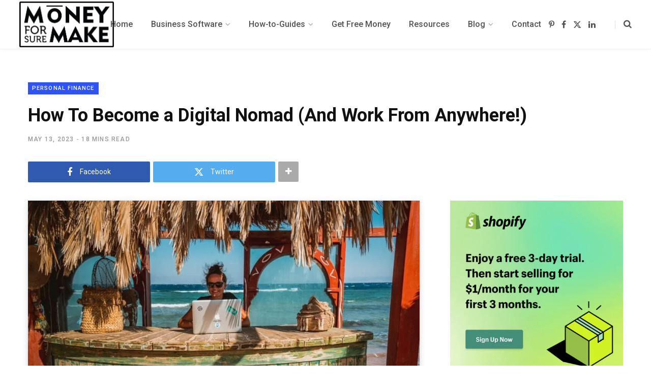

--- FILE ---
content_type: text/html; charset=UTF-8
request_url: https://makemoneyforsure.com/how-to-become-a-digital-nomad/
body_size: 30349
content:
<!DOCTYPE html>
<html lang="en-US">

<head><meta charset="UTF-8" /><script>if(navigator.userAgent.match(/MSIE|Internet Explorer/i)||navigator.userAgent.match(/Trident\/7\..*?rv:11/i)){var href=document.location.href;if(!href.match(/[?&]nowprocket/)){if(href.indexOf("?")==-1){if(href.indexOf("#")==-1){document.location.href=href+"?nowprocket=1"}else{document.location.href=href.replace("#","?nowprocket=1#")}}else{if(href.indexOf("#")==-1){document.location.href=href+"&nowprocket=1"}else{document.location.href=href.replace("#","&nowprocket=1#")}}}}</script><script>class RocketLazyLoadScripts{constructor(){this.v="1.2.3",this.triggerEvents=["keydown","mousedown","mousemove","touchmove","touchstart","touchend","wheel"],this.userEventHandler=this._triggerListener.bind(this),this.touchStartHandler=this._onTouchStart.bind(this),this.touchMoveHandler=this._onTouchMove.bind(this),this.touchEndHandler=this._onTouchEnd.bind(this),this.clickHandler=this._onClick.bind(this),this.interceptedClicks=[],window.addEventListener("pageshow",t=>{this.persisted=t.persisted}),window.addEventListener("DOMContentLoaded",()=>{this._preconnect3rdParties()}),this.delayedScripts={normal:[],async:[],defer:[]},this.trash=[],this.allJQueries=[]}_addUserInteractionListener(t){if(document.hidden){t._triggerListener();return}this.triggerEvents.forEach(e=>window.addEventListener(e,t.userEventHandler,{passive:!0})),window.addEventListener("touchstart",t.touchStartHandler,{passive:!0}),window.addEventListener("mousedown",t.touchStartHandler),document.addEventListener("visibilitychange",t.userEventHandler)}_removeUserInteractionListener(){this.triggerEvents.forEach(t=>window.removeEventListener(t,this.userEventHandler,{passive:!0})),document.removeEventListener("visibilitychange",this.userEventHandler)}_onTouchStart(t){"HTML"!==t.target.tagName&&(window.addEventListener("touchend",this.touchEndHandler),window.addEventListener("mouseup",this.touchEndHandler),window.addEventListener("touchmove",this.touchMoveHandler,{passive:!0}),window.addEventListener("mousemove",this.touchMoveHandler),t.target.addEventListener("click",this.clickHandler),this._renameDOMAttribute(t.target,"onclick","rocket-onclick"),this._pendingClickStarted())}_onTouchMove(t){window.removeEventListener("touchend",this.touchEndHandler),window.removeEventListener("mouseup",this.touchEndHandler),window.removeEventListener("touchmove",this.touchMoveHandler,{passive:!0}),window.removeEventListener("mousemove",this.touchMoveHandler),t.target.removeEventListener("click",this.clickHandler),this._renameDOMAttribute(t.target,"rocket-onclick","onclick"),this._pendingClickFinished()}_onTouchEnd(t){window.removeEventListener("touchend",this.touchEndHandler),window.removeEventListener("mouseup",this.touchEndHandler),window.removeEventListener("touchmove",this.touchMoveHandler,{passive:!0}),window.removeEventListener("mousemove",this.touchMoveHandler)}_onClick(t){t.target.removeEventListener("click",this.clickHandler),this._renameDOMAttribute(t.target,"rocket-onclick","onclick"),this.interceptedClicks.push(t),t.preventDefault(),t.stopPropagation(),t.stopImmediatePropagation(),this._pendingClickFinished()}_replayClicks(){window.removeEventListener("touchstart",this.touchStartHandler,{passive:!0}),window.removeEventListener("mousedown",this.touchStartHandler),this.interceptedClicks.forEach(t=>{t.target.dispatchEvent(new MouseEvent("click",{view:t.view,bubbles:!0,cancelable:!0}))})}_waitForPendingClicks(){return new Promise(t=>{this._isClickPending?this._pendingClickFinished=t:t()})}_pendingClickStarted(){this._isClickPending=!0}_pendingClickFinished(){this._isClickPending=!1}_renameDOMAttribute(t,e,r){t.hasAttribute&&t.hasAttribute(e)&&(event.target.setAttribute(r,event.target.getAttribute(e)),event.target.removeAttribute(e))}_triggerListener(){this._removeUserInteractionListener(this),"loading"===document.readyState?document.addEventListener("DOMContentLoaded",this._loadEverythingNow.bind(this)):this._loadEverythingNow()}_preconnect3rdParties(){let t=[];document.querySelectorAll("script[type=rocketlazyloadscript]").forEach(e=>{if(e.hasAttribute("src")){let r=new URL(e.src).origin;r!==location.origin&&t.push({src:r,crossOrigin:e.crossOrigin||"module"===e.getAttribute("data-rocket-type")})}}),t=[...new Map(t.map(t=>[JSON.stringify(t),t])).values()],this._batchInjectResourceHints(t,"preconnect")}async _loadEverythingNow(){this.lastBreath=Date.now(),this._delayEventListeners(this),this._delayJQueryReady(this),this._handleDocumentWrite(),this._registerAllDelayedScripts(),this._preloadAllScripts(),await this._loadScriptsFromList(this.delayedScripts.normal),await this._loadScriptsFromList(this.delayedScripts.defer),await this._loadScriptsFromList(this.delayedScripts.async);try{await this._triggerDOMContentLoaded(),await this._triggerWindowLoad()}catch(t){console.error(t)}window.dispatchEvent(new Event("rocket-allScriptsLoaded")),this._waitForPendingClicks().then(()=>{this._replayClicks()}),this._emptyTrash()}_registerAllDelayedScripts(){document.querySelectorAll("script[type=rocketlazyloadscript]").forEach(t=>{t.hasAttribute("data-rocket-src")?t.hasAttribute("async")&&!1!==t.async?this.delayedScripts.async.push(t):t.hasAttribute("defer")&&!1!==t.defer||"module"===t.getAttribute("data-rocket-type")?this.delayedScripts.defer.push(t):this.delayedScripts.normal.push(t):this.delayedScripts.normal.push(t)})}async _transformScript(t){return new Promise((await this._littleBreath(),navigator.userAgent.indexOf("Firefox/")>0||""===navigator.vendor)?e=>{let r=document.createElement("script");[...t.attributes].forEach(t=>{let e=t.nodeName;"type"!==e&&("data-rocket-type"===e&&(e="type"),"data-rocket-src"===e&&(e="src"),r.setAttribute(e,t.nodeValue))}),t.text&&(r.text=t.text),r.hasAttribute("src")?(r.addEventListener("load",e),r.addEventListener("error",e)):(r.text=t.text,e());try{t.parentNode.replaceChild(r,t)}catch(i){e()}}:async e=>{function r(){t.setAttribute("data-rocket-status","failed"),e()}try{let i=t.getAttribute("data-rocket-type"),n=t.getAttribute("data-rocket-src");t.text,i?(t.type=i,t.removeAttribute("data-rocket-type")):t.removeAttribute("type"),t.addEventListener("load",function r(){t.setAttribute("data-rocket-status","executed"),e()}),t.addEventListener("error",r),n?(t.removeAttribute("data-rocket-src"),t.src=n):t.src="data:text/javascript;base64,"+window.btoa(unescape(encodeURIComponent(t.text)))}catch(s){r()}})}async _loadScriptsFromList(t){let e=t.shift();return e&&e.isConnected?(await this._transformScript(e),this._loadScriptsFromList(t)):Promise.resolve()}_preloadAllScripts(){this._batchInjectResourceHints([...this.delayedScripts.normal,...this.delayedScripts.defer,...this.delayedScripts.async],"preload")}_batchInjectResourceHints(t,e){var r=document.createDocumentFragment();t.forEach(t=>{let i=t.getAttribute&&t.getAttribute("data-rocket-src")||t.src;if(i){let n=document.createElement("link");n.href=i,n.rel=e,"preconnect"!==e&&(n.as="script"),t.getAttribute&&"module"===t.getAttribute("data-rocket-type")&&(n.crossOrigin=!0),t.crossOrigin&&(n.crossOrigin=t.crossOrigin),t.integrity&&(n.integrity=t.integrity),r.appendChild(n),this.trash.push(n)}}),document.head.appendChild(r)}_delayEventListeners(t){let e={};function r(t,r){!function t(r){!e[r]&&(e[r]={originalFunctions:{add:r.addEventListener,remove:r.removeEventListener},eventsToRewrite:[]},r.addEventListener=function(){arguments[0]=i(arguments[0]),e[r].originalFunctions.add.apply(r,arguments)},r.removeEventListener=function(){arguments[0]=i(arguments[0]),e[r].originalFunctions.remove.apply(r,arguments)});function i(t){return e[r].eventsToRewrite.indexOf(t)>=0?"rocket-"+t:t}}(t),e[t].eventsToRewrite.push(r)}function i(t,e){let r=t[e];Object.defineProperty(t,e,{get:()=>r||function(){},set(i){t["rocket"+e]=r=i}})}r(document,"DOMContentLoaded"),r(window,"DOMContentLoaded"),r(window,"load"),r(window,"pageshow"),r(document,"readystatechange"),i(document,"onreadystatechange"),i(window,"onload"),i(window,"onpageshow")}_delayJQueryReady(t){let e;function r(r){if(r&&r.fn&&!t.allJQueries.includes(r)){r.fn.ready=r.fn.init.prototype.ready=function(e){return t.domReadyFired?e.bind(document)(r):document.addEventListener("rocket-DOMContentLoaded",()=>e.bind(document)(r)),r([])};let i=r.fn.on;r.fn.on=r.fn.init.prototype.on=function(){if(this[0]===window){function t(t){return t.split(" ").map(t=>"load"===t||0===t.indexOf("load.")?"rocket-jquery-load":t).join(" ")}"string"==typeof arguments[0]||arguments[0]instanceof String?arguments[0]=t(arguments[0]):"object"==typeof arguments[0]&&Object.keys(arguments[0]).forEach(e=>{let r=arguments[0][e];delete arguments[0][e],arguments[0][t(e)]=r})}return i.apply(this,arguments),this},t.allJQueries.push(r)}e=r}r(window.jQuery),Object.defineProperty(window,"jQuery",{get:()=>e,set(t){r(t)}})}async _triggerDOMContentLoaded(){this.domReadyFired=!0,await this._littleBreath(),document.dispatchEvent(new Event("rocket-DOMContentLoaded")),await this._littleBreath(),window.dispatchEvent(new Event("rocket-DOMContentLoaded")),await this._littleBreath(),document.dispatchEvent(new Event("rocket-readystatechange")),await this._littleBreath(),document.rocketonreadystatechange&&document.rocketonreadystatechange()}async _triggerWindowLoad(){await this._littleBreath(),window.dispatchEvent(new Event("rocket-load")),await this._littleBreath(),window.rocketonload&&window.rocketonload(),await this._littleBreath(),this.allJQueries.forEach(t=>t(window).trigger("rocket-jquery-load")),await this._littleBreath();let t=new Event("rocket-pageshow");t.persisted=this.persisted,window.dispatchEvent(t),await this._littleBreath(),window.rocketonpageshow&&window.rocketonpageshow({persisted:this.persisted})}_handleDocumentWrite(){let t=new Map;document.write=document.writeln=function(e){let r=document.currentScript;r||console.error("WPRocket unable to document.write this: "+e);let i=document.createRange(),n=r.parentElement,s=t.get(r);void 0===s&&(s=r.nextSibling,t.set(r,s));let a=document.createDocumentFragment();i.setStart(a,0),a.appendChild(i.createContextualFragment(e)),n.insertBefore(a,s)}}async _littleBreath(){Date.now()-this.lastBreath>45&&(await this._requestAnimFrame(),this.lastBreath=Date.now())}async _requestAnimFrame(){return document.hidden?new Promise(t=>setTimeout(t)):new Promise(t=>requestAnimationFrame(t))}_emptyTrash(){this.trash.forEach(t=>t.remove())}static run(){let t=new RocketLazyLoadScripts;t._addUserInteractionListener(t)}}RocketLazyLoadScripts.run();</script>

	
	<meta http-equiv="x-ua-compatible" content="ie=edge" />
	<meta name="viewport" content="width=device-width, initial-scale=1" />
	<meta name="p:domain_verify" content="9f1f2a24e147d6e5e60f3e089036b311"/>
	<link rel="profile" href="http://gmpg.org/xfn/11" />
	
	<meta name='robots' content='index, follow, max-image-preview:large, max-snippet:-1, max-video-preview:-1' />
	<style>img:is([sizes="auto" i], [sizes^="auto," i]) { contain-intrinsic-size: 3000px 1500px }</style>
	
	<!-- This site is optimized with the Yoast SEO plugin v26.4 - https://yoast.com/wordpress/plugins/seo/ -->
	<title>How To Become a Digital Nomad (And Work From Anywhere!)</title><link rel="preload" as="font" href="https://makemoneyforsure.com/wp-content/themes/contentberg/css/icons/fonts/ts-icons.woff2?v1" type="font/woff2" crossorigin="anonymous" /><link rel="stylesheet" href="https://makemoneyforsure.com/wp-content/cache/min/1/0b5ec1375a70d7501d9dc9756a36fced.css" media="all" data-minify="1" />
	<link rel="canonical" href="https://makemoneyforsure.com/how-to-become-a-digital-nomad/" />
	<meta property="og:locale" content="en_US" />
	<meta property="og:type" content="article" />
	<meta property="og:title" content="How To Become a Digital Nomad (And Work From Anywhere!)" />
	<meta property="og:description" content="Are you dreaming of a life where you can work from anywhere in the world, explore new cultures, and live on your own terms? If so, becoming a digital nomad might be the perfect lifestyle for you. However, whether you’re starting from scratch or have some remote work and travel experience under your belt, there" />
	<meta property="og:url" content="https://makemoneyforsure.com/how-to-become-a-digital-nomad/" />
	<meta property="og:site_name" content="MakeMoneyForSure" />
	<meta property="article:published_time" content="2023-05-13T17:33:55+00:00" />
	<meta property="article:modified_time" content="2023-05-13T17:34:00+00:00" />
	<meta property="og:image" content="https://makemoneyforsure.com/wp-content/uploads/2023/05/How-To-Become-a-DIGITAL-NOMAD.jpg" />
	<meta property="og:image:width" content="1200" />
	<meta property="og:image:height" content="600" />
	<meta property="og:image:type" content="image/jpeg" />
	<meta name="author" content="Badr" />
	<meta name="twitter:card" content="summary_large_image" />
	<meta name="twitter:label1" content="Written by" />
	<meta name="twitter:data1" content="Badr" />
	<meta name="twitter:label2" content="Est. reading time" />
	<meta name="twitter:data2" content="18 minutes" />
	<script type="application/ld+json" class="yoast-schema-graph">{"@context":"https://schema.org","@graph":[{"@type":"Article","@id":"https://makemoneyforsure.com/how-to-become-a-digital-nomad/#article","isPartOf":{"@id":"https://makemoneyforsure.com/how-to-become-a-digital-nomad/"},"author":{"name":"Badr","@id":"https://makemoneyforsure.com/#/schema/person/a9c58ccea900ee51c8243318dd02b43a"},"headline":"How To Become a Digital Nomad (And Work From Anywhere!)","datePublished":"2023-05-13T17:33:55+00:00","dateModified":"2023-05-13T17:34:00+00:00","mainEntityOfPage":{"@id":"https://makemoneyforsure.com/how-to-become-a-digital-nomad/"},"wordCount":3621,"commentCount":0,"publisher":{"@id":"https://makemoneyforsure.com/#/schema/person/a9c58ccea900ee51c8243318dd02b43a"},"image":{"@id":"https://makemoneyforsure.com/how-to-become-a-digital-nomad/#primaryimage"},"thumbnailUrl":"https://makemoneyforsure.com/wp-content/uploads/2023/05/How-To-Become-a-DIGITAL-NOMAD.jpg","articleSection":["Personal Finance"],"inLanguage":"en-US","potentialAction":[{"@type":"CommentAction","name":"Comment","target":["https://makemoneyforsure.com/how-to-become-a-digital-nomad/#respond"]}]},{"@type":"WebPage","@id":"https://makemoneyforsure.com/how-to-become-a-digital-nomad/","url":"https://makemoneyforsure.com/how-to-become-a-digital-nomad/","name":"How To Become a Digital Nomad (And Work From Anywhere!)","isPartOf":{"@id":"https://makemoneyforsure.com/#website"},"primaryImageOfPage":{"@id":"https://makemoneyforsure.com/how-to-become-a-digital-nomad/#primaryimage"},"image":{"@id":"https://makemoneyforsure.com/how-to-become-a-digital-nomad/#primaryimage"},"thumbnailUrl":"https://makemoneyforsure.com/wp-content/uploads/2023/05/How-To-Become-a-DIGITAL-NOMAD.jpg","datePublished":"2023-05-13T17:33:55+00:00","dateModified":"2023-05-13T17:34:00+00:00","breadcrumb":{"@id":"https://makemoneyforsure.com/how-to-become-a-digital-nomad/#breadcrumb"},"inLanguage":"en-US","potentialAction":[{"@type":"ReadAction","target":["https://makemoneyforsure.com/how-to-become-a-digital-nomad/"]}]},{"@type":"ImageObject","inLanguage":"en-US","@id":"https://makemoneyforsure.com/how-to-become-a-digital-nomad/#primaryimage","url":"https://makemoneyforsure.com/wp-content/uploads/2023/05/How-To-Become-a-DIGITAL-NOMAD.jpg","contentUrl":"https://makemoneyforsure.com/wp-content/uploads/2023/05/How-To-Become-a-DIGITAL-NOMAD.jpg","width":1200,"height":600,"caption":"How To Become a Digital Nomad"},{"@type":"BreadcrumbList","@id":"https://makemoneyforsure.com/how-to-become-a-digital-nomad/#breadcrumb","itemListElement":[{"@type":"ListItem","position":1,"name":"Home","item":"https://makemoneyforsure.com/"},{"@type":"ListItem","position":2,"name":"Blog","item":"https://makemoneyforsure.com/blog/"},{"@type":"ListItem","position":3,"name":"How To Become a Digital Nomad (And Work From Anywhere!)"}]},{"@type":"WebSite","@id":"https://makemoneyforsure.com/#website","url":"https://makemoneyforsure.com/","name":"Make Money For Sure","description":"Make Money Online | Start an Online Business | Business Software | Work From Home Jobs | Side Hustles","publisher":{"@id":"https://makemoneyforsure.com/#/schema/person/a9c58ccea900ee51c8243318dd02b43a"},"alternateName":"MMFS","potentialAction":[{"@type":"SearchAction","target":{"@type":"EntryPoint","urlTemplate":"https://makemoneyforsure.com/?s={search_term_string}"},"query-input":{"@type":"PropertyValueSpecification","valueRequired":true,"valueName":"search_term_string"}}],"inLanguage":"en-US"},{"@type":["Person","Organization"],"@id":"https://makemoneyforsure.com/#/schema/person/a9c58ccea900ee51c8243318dd02b43a","name":"Badr","image":{"@type":"ImageObject","inLanguage":"en-US","@id":"https://makemoneyforsure.com/#/schema/person/image/","url":"https://makemoneyforsure.com/wp-content/uploads/2021/07/Logo-1.png","contentUrl":"https://makemoneyforsure.com/wp-content/uploads/2021/07/Logo-1.png","width":1934,"height":658,"caption":"Badr"},"logo":{"@id":"https://makemoneyforsure.com/#/schema/person/image/"},"description":"Hi, my name is Badr and I’m the creator of “Make Money For Sure”. Welcome to my blog! They say the best way to learn something is to teach it to others. And this is ultimately what this website is all about. I am more than happy to share with you the knowledge and experiences I have accumulated (and still accumulating) in my online journey, In the hope of somehow helping you in yours.","sameAs":["http://makemoneyforsure.com"]}]}</script>
	<!-- / Yoast SEO plugin. -->


<link rel='dns-prefetch' href='//scripts.journeymv.com' />
<link rel='dns-prefetch' href='//fonts.googleapis.com' />
<link rel="alternate" type="application/rss+xml" title="MakeMoneyForSure &raquo; Feed" href="https://makemoneyforsure.com/feed/" />
<link rel="alternate" type="application/rss+xml" title="MakeMoneyForSure &raquo; Comments Feed" href="https://makemoneyforsure.com/comments/feed/" />
<link rel="alternate" type="application/rss+xml" title="MakeMoneyForSure &raquo; How To Become a Digital Nomad (And Work From Anywhere!) Comments Feed" href="https://makemoneyforsure.com/how-to-become-a-digital-nomad/feed/" />
<script type="rocketlazyloadscript" data-rocket-type="text/javascript">
/* <![CDATA[ */
window._wpemojiSettings = {"baseUrl":"https:\/\/s.w.org\/images\/core\/emoji\/16.0.1\/72x72\/","ext":".png","svgUrl":"https:\/\/s.w.org\/images\/core\/emoji\/16.0.1\/svg\/","svgExt":".svg","source":{"concatemoji":"https:\/\/makemoneyforsure.com\/wp-includes\/js\/wp-emoji-release.min.js?ver=6.8.3"}};
/*! This file is auto-generated */
!function(s,n){var o,i,e;function c(e){try{var t={supportTests:e,timestamp:(new Date).valueOf()};sessionStorage.setItem(o,JSON.stringify(t))}catch(e){}}function p(e,t,n){e.clearRect(0,0,e.canvas.width,e.canvas.height),e.fillText(t,0,0);var t=new Uint32Array(e.getImageData(0,0,e.canvas.width,e.canvas.height).data),a=(e.clearRect(0,0,e.canvas.width,e.canvas.height),e.fillText(n,0,0),new Uint32Array(e.getImageData(0,0,e.canvas.width,e.canvas.height).data));return t.every(function(e,t){return e===a[t]})}function u(e,t){e.clearRect(0,0,e.canvas.width,e.canvas.height),e.fillText(t,0,0);for(var n=e.getImageData(16,16,1,1),a=0;a<n.data.length;a++)if(0!==n.data[a])return!1;return!0}function f(e,t,n,a){switch(t){case"flag":return n(e,"\ud83c\udff3\ufe0f\u200d\u26a7\ufe0f","\ud83c\udff3\ufe0f\u200b\u26a7\ufe0f")?!1:!n(e,"\ud83c\udde8\ud83c\uddf6","\ud83c\udde8\u200b\ud83c\uddf6")&&!n(e,"\ud83c\udff4\udb40\udc67\udb40\udc62\udb40\udc65\udb40\udc6e\udb40\udc67\udb40\udc7f","\ud83c\udff4\u200b\udb40\udc67\u200b\udb40\udc62\u200b\udb40\udc65\u200b\udb40\udc6e\u200b\udb40\udc67\u200b\udb40\udc7f");case"emoji":return!a(e,"\ud83e\udedf")}return!1}function g(e,t,n,a){var r="undefined"!=typeof WorkerGlobalScope&&self instanceof WorkerGlobalScope?new OffscreenCanvas(300,150):s.createElement("canvas"),o=r.getContext("2d",{willReadFrequently:!0}),i=(o.textBaseline="top",o.font="600 32px Arial",{});return e.forEach(function(e){i[e]=t(o,e,n,a)}),i}function t(e){var t=s.createElement("script");t.src=e,t.defer=!0,s.head.appendChild(t)}"undefined"!=typeof Promise&&(o="wpEmojiSettingsSupports",i=["flag","emoji"],n.supports={everything:!0,everythingExceptFlag:!0},e=new Promise(function(e){s.addEventListener("DOMContentLoaded",e,{once:!0})}),new Promise(function(t){var n=function(){try{var e=JSON.parse(sessionStorage.getItem(o));if("object"==typeof e&&"number"==typeof e.timestamp&&(new Date).valueOf()<e.timestamp+604800&&"object"==typeof e.supportTests)return e.supportTests}catch(e){}return null}();if(!n){if("undefined"!=typeof Worker&&"undefined"!=typeof OffscreenCanvas&&"undefined"!=typeof URL&&URL.createObjectURL&&"undefined"!=typeof Blob)try{var e="postMessage("+g.toString()+"("+[JSON.stringify(i),f.toString(),p.toString(),u.toString()].join(",")+"));",a=new Blob([e],{type:"text/javascript"}),r=new Worker(URL.createObjectURL(a),{name:"wpTestEmojiSupports"});return void(r.onmessage=function(e){c(n=e.data),r.terminate(),t(n)})}catch(e){}c(n=g(i,f,p,u))}t(n)}).then(function(e){for(var t in e)n.supports[t]=e[t],n.supports.everything=n.supports.everything&&n.supports[t],"flag"!==t&&(n.supports.everythingExceptFlag=n.supports.everythingExceptFlag&&n.supports[t]);n.supports.everythingExceptFlag=n.supports.everythingExceptFlag&&!n.supports.flag,n.DOMReady=!1,n.readyCallback=function(){n.DOMReady=!0}}).then(function(){return e}).then(function(){var e;n.supports.everything||(n.readyCallback(),(e=n.source||{}).concatemoji?t(e.concatemoji):e.wpemoji&&e.twemoji&&(t(e.twemoji),t(e.wpemoji)))}))}((window,document),window._wpemojiSettings);
/* ]]> */
</script>
<style id='wp-emoji-styles-inline-css' type='text/css'>

	img.wp-smiley, img.emoji {
		display: inline !important;
		border: none !important;
		box-shadow: none !important;
		height: 1em !important;
		width: 1em !important;
		margin: 0 0.07em !important;
		vertical-align: -0.1em !important;
		background: none !important;
		padding: 0 !important;
	}
</style>

<style id='classic-theme-styles-inline-css' type='text/css'>
/*! This file is auto-generated */
.wp-block-button__link{color:#fff;background-color:#32373c;border-radius:9999px;box-shadow:none;text-decoration:none;padding:calc(.667em + 2px) calc(1.333em + 2px);font-size:1.125em}.wp-block-file__button{background:#32373c;color:#fff;text-decoration:none}
</style>
<style id='global-styles-inline-css' type='text/css'>
:root{--wp--preset--aspect-ratio--square: 1;--wp--preset--aspect-ratio--4-3: 4/3;--wp--preset--aspect-ratio--3-4: 3/4;--wp--preset--aspect-ratio--3-2: 3/2;--wp--preset--aspect-ratio--2-3: 2/3;--wp--preset--aspect-ratio--16-9: 16/9;--wp--preset--aspect-ratio--9-16: 9/16;--wp--preset--color--black: #000000;--wp--preset--color--cyan-bluish-gray: #abb8c3;--wp--preset--color--white: #ffffff;--wp--preset--color--pale-pink: #f78da7;--wp--preset--color--vivid-red: #cf2e2e;--wp--preset--color--luminous-vivid-orange: #ff6900;--wp--preset--color--luminous-vivid-amber: #fcb900;--wp--preset--color--light-green-cyan: #7bdcb5;--wp--preset--color--vivid-green-cyan: #00d084;--wp--preset--color--pale-cyan-blue: #8ed1fc;--wp--preset--color--vivid-cyan-blue: #0693e3;--wp--preset--color--vivid-purple: #9b51e0;--wp--preset--gradient--vivid-cyan-blue-to-vivid-purple: linear-gradient(135deg,rgba(6,147,227,1) 0%,rgb(155,81,224) 100%);--wp--preset--gradient--light-green-cyan-to-vivid-green-cyan: linear-gradient(135deg,rgb(122,220,180) 0%,rgb(0,208,130) 100%);--wp--preset--gradient--luminous-vivid-amber-to-luminous-vivid-orange: linear-gradient(135deg,rgba(252,185,0,1) 0%,rgba(255,105,0,1) 100%);--wp--preset--gradient--luminous-vivid-orange-to-vivid-red: linear-gradient(135deg,rgba(255,105,0,1) 0%,rgb(207,46,46) 100%);--wp--preset--gradient--very-light-gray-to-cyan-bluish-gray: linear-gradient(135deg,rgb(238,238,238) 0%,rgb(169,184,195) 100%);--wp--preset--gradient--cool-to-warm-spectrum: linear-gradient(135deg,rgb(74,234,220) 0%,rgb(151,120,209) 20%,rgb(207,42,186) 40%,rgb(238,44,130) 60%,rgb(251,105,98) 80%,rgb(254,248,76) 100%);--wp--preset--gradient--blush-light-purple: linear-gradient(135deg,rgb(255,206,236) 0%,rgb(152,150,240) 100%);--wp--preset--gradient--blush-bordeaux: linear-gradient(135deg,rgb(254,205,165) 0%,rgb(254,45,45) 50%,rgb(107,0,62) 100%);--wp--preset--gradient--luminous-dusk: linear-gradient(135deg,rgb(255,203,112) 0%,rgb(199,81,192) 50%,rgb(65,88,208) 100%);--wp--preset--gradient--pale-ocean: linear-gradient(135deg,rgb(255,245,203) 0%,rgb(182,227,212) 50%,rgb(51,167,181) 100%);--wp--preset--gradient--electric-grass: linear-gradient(135deg,rgb(202,248,128) 0%,rgb(113,206,126) 100%);--wp--preset--gradient--midnight: linear-gradient(135deg,rgb(2,3,129) 0%,rgb(40,116,252) 100%);--wp--preset--font-size--small: 13px;--wp--preset--font-size--medium: 20px;--wp--preset--font-size--large: 36px;--wp--preset--font-size--x-large: 42px;--wp--preset--spacing--20: 0.44rem;--wp--preset--spacing--30: 0.67rem;--wp--preset--spacing--40: 1rem;--wp--preset--spacing--50: 1.5rem;--wp--preset--spacing--60: 2.25rem;--wp--preset--spacing--70: 3.38rem;--wp--preset--spacing--80: 5.06rem;--wp--preset--shadow--natural: 6px 6px 9px rgba(0, 0, 0, 0.2);--wp--preset--shadow--deep: 12px 12px 50px rgba(0, 0, 0, 0.4);--wp--preset--shadow--sharp: 6px 6px 0px rgba(0, 0, 0, 0.2);--wp--preset--shadow--outlined: 6px 6px 0px -3px rgba(255, 255, 255, 1), 6px 6px rgba(0, 0, 0, 1);--wp--preset--shadow--crisp: 6px 6px 0px rgba(0, 0, 0, 1);}:where(.is-layout-flex){gap: 0.5em;}:where(.is-layout-grid){gap: 0.5em;}body .is-layout-flex{display: flex;}.is-layout-flex{flex-wrap: wrap;align-items: center;}.is-layout-flex > :is(*, div){margin: 0;}body .is-layout-grid{display: grid;}.is-layout-grid > :is(*, div){margin: 0;}:where(.wp-block-columns.is-layout-flex){gap: 2em;}:where(.wp-block-columns.is-layout-grid){gap: 2em;}:where(.wp-block-post-template.is-layout-flex){gap: 1.25em;}:where(.wp-block-post-template.is-layout-grid){gap: 1.25em;}.has-black-color{color: var(--wp--preset--color--black) !important;}.has-cyan-bluish-gray-color{color: var(--wp--preset--color--cyan-bluish-gray) !important;}.has-white-color{color: var(--wp--preset--color--white) !important;}.has-pale-pink-color{color: var(--wp--preset--color--pale-pink) !important;}.has-vivid-red-color{color: var(--wp--preset--color--vivid-red) !important;}.has-luminous-vivid-orange-color{color: var(--wp--preset--color--luminous-vivid-orange) !important;}.has-luminous-vivid-amber-color{color: var(--wp--preset--color--luminous-vivid-amber) !important;}.has-light-green-cyan-color{color: var(--wp--preset--color--light-green-cyan) !important;}.has-vivid-green-cyan-color{color: var(--wp--preset--color--vivid-green-cyan) !important;}.has-pale-cyan-blue-color{color: var(--wp--preset--color--pale-cyan-blue) !important;}.has-vivid-cyan-blue-color{color: var(--wp--preset--color--vivid-cyan-blue) !important;}.has-vivid-purple-color{color: var(--wp--preset--color--vivid-purple) !important;}.has-black-background-color{background-color: var(--wp--preset--color--black) !important;}.has-cyan-bluish-gray-background-color{background-color: var(--wp--preset--color--cyan-bluish-gray) !important;}.has-white-background-color{background-color: var(--wp--preset--color--white) !important;}.has-pale-pink-background-color{background-color: var(--wp--preset--color--pale-pink) !important;}.has-vivid-red-background-color{background-color: var(--wp--preset--color--vivid-red) !important;}.has-luminous-vivid-orange-background-color{background-color: var(--wp--preset--color--luminous-vivid-orange) !important;}.has-luminous-vivid-amber-background-color{background-color: var(--wp--preset--color--luminous-vivid-amber) !important;}.has-light-green-cyan-background-color{background-color: var(--wp--preset--color--light-green-cyan) !important;}.has-vivid-green-cyan-background-color{background-color: var(--wp--preset--color--vivid-green-cyan) !important;}.has-pale-cyan-blue-background-color{background-color: var(--wp--preset--color--pale-cyan-blue) !important;}.has-vivid-cyan-blue-background-color{background-color: var(--wp--preset--color--vivid-cyan-blue) !important;}.has-vivid-purple-background-color{background-color: var(--wp--preset--color--vivid-purple) !important;}.has-black-border-color{border-color: var(--wp--preset--color--black) !important;}.has-cyan-bluish-gray-border-color{border-color: var(--wp--preset--color--cyan-bluish-gray) !important;}.has-white-border-color{border-color: var(--wp--preset--color--white) !important;}.has-pale-pink-border-color{border-color: var(--wp--preset--color--pale-pink) !important;}.has-vivid-red-border-color{border-color: var(--wp--preset--color--vivid-red) !important;}.has-luminous-vivid-orange-border-color{border-color: var(--wp--preset--color--luminous-vivid-orange) !important;}.has-luminous-vivid-amber-border-color{border-color: var(--wp--preset--color--luminous-vivid-amber) !important;}.has-light-green-cyan-border-color{border-color: var(--wp--preset--color--light-green-cyan) !important;}.has-vivid-green-cyan-border-color{border-color: var(--wp--preset--color--vivid-green-cyan) !important;}.has-pale-cyan-blue-border-color{border-color: var(--wp--preset--color--pale-cyan-blue) !important;}.has-vivid-cyan-blue-border-color{border-color: var(--wp--preset--color--vivid-cyan-blue) !important;}.has-vivid-purple-border-color{border-color: var(--wp--preset--color--vivid-purple) !important;}.has-vivid-cyan-blue-to-vivid-purple-gradient-background{background: var(--wp--preset--gradient--vivid-cyan-blue-to-vivid-purple) !important;}.has-light-green-cyan-to-vivid-green-cyan-gradient-background{background: var(--wp--preset--gradient--light-green-cyan-to-vivid-green-cyan) !important;}.has-luminous-vivid-amber-to-luminous-vivid-orange-gradient-background{background: var(--wp--preset--gradient--luminous-vivid-amber-to-luminous-vivid-orange) !important;}.has-luminous-vivid-orange-to-vivid-red-gradient-background{background: var(--wp--preset--gradient--luminous-vivid-orange-to-vivid-red) !important;}.has-very-light-gray-to-cyan-bluish-gray-gradient-background{background: var(--wp--preset--gradient--very-light-gray-to-cyan-bluish-gray) !important;}.has-cool-to-warm-spectrum-gradient-background{background: var(--wp--preset--gradient--cool-to-warm-spectrum) !important;}.has-blush-light-purple-gradient-background{background: var(--wp--preset--gradient--blush-light-purple) !important;}.has-blush-bordeaux-gradient-background{background: var(--wp--preset--gradient--blush-bordeaux) !important;}.has-luminous-dusk-gradient-background{background: var(--wp--preset--gradient--luminous-dusk) !important;}.has-pale-ocean-gradient-background{background: var(--wp--preset--gradient--pale-ocean) !important;}.has-electric-grass-gradient-background{background: var(--wp--preset--gradient--electric-grass) !important;}.has-midnight-gradient-background{background: var(--wp--preset--gradient--midnight) !important;}.has-small-font-size{font-size: var(--wp--preset--font-size--small) !important;}.has-medium-font-size{font-size: var(--wp--preset--font-size--medium) !important;}.has-large-font-size{font-size: var(--wp--preset--font-size--large) !important;}.has-x-large-font-size{font-size: var(--wp--preset--font-size--x-large) !important;}
:where(.wp-block-post-template.is-layout-flex){gap: 1.25em;}:where(.wp-block-post-template.is-layout-grid){gap: 1.25em;}
:where(.wp-block-columns.is-layout-flex){gap: 2em;}:where(.wp-block-columns.is-layout-grid){gap: 2em;}
:root :where(.wp-block-pullquote){font-size: 1.5em;line-height: 1.6;}
</style>


<style id='ez-toc-inline-css' type='text/css'>
div#ez-toc-container .ez-toc-title {font-size: 120%;}div#ez-toc-container .ez-toc-title {font-weight: 500;}div#ez-toc-container ul li , div#ez-toc-container ul li a {font-size: 95%;}div#ez-toc-container ul li , div#ez-toc-container ul li a {font-weight: 500;}div#ez-toc-container nav ul ul li {font-size: 90%;}.ez-toc-box-title {font-weight: bold; margin-bottom: 10px; text-align: center; text-transform: uppercase; letter-spacing: 1px; color: #666; padding-bottom: 5px;position:absolute;top:-4%;left:5%;background-color: inherit;transition: top 0.3s ease;}.ez-toc-box-title.toc-closed {top:-25%;}
</style>
<link rel='stylesheet' id='contentberg-fonts-css' href='https://fonts.googleapis.com/css?family=Roboto%3A400%2C500%2C700%7CPT+Serif%3A400%2C400i%2C600%7CIBM+Plex+Serif%3A500' type='text/css' media='all' />

<style id='contentberg-core-inline-css' type='text/css'>
::selection { background: rgba(98,122,229, 0.7); }
::-moz-selection { background: rgba(98,122,229, 0.7); }
.site-s-dark { --c-main: #627ae5; }


</style>



<style id='kadence-blocks-global-variables-inline-css' type='text/css'>
:root {--global-kb-font-size-sm:clamp(0.8rem, 0.73rem + 0.217vw, 0.9rem);--global-kb-font-size-md:clamp(1.1rem, 0.995rem + 0.326vw, 1.25rem);--global-kb-font-size-lg:clamp(1.75rem, 1.576rem + 0.543vw, 2rem);--global-kb-font-size-xl:clamp(2.25rem, 1.728rem + 1.63vw, 3rem);--global-kb-font-size-xxl:clamp(2.5rem, 1.456rem + 3.26vw, 4rem);--global-kb-font-size-xxxl:clamp(2.75rem, 0.489rem + 7.065vw, 6rem);}:root {--global-palette1: #3182CE;--global-palette2: #2B6CB0;--global-palette3: #1A202C;--global-palette4: #2D3748;--global-palette5: #4A5568;--global-palette6: #718096;--global-palette7: #EDF2F7;--global-palette8: #F7FAFC;--global-palette9: #ffffff;}
</style>
<style id='rocket-lazyload-inline-css' type='text/css'>
.rll-youtube-player{position:relative;padding-bottom:56.23%;height:0;overflow:hidden;max-width:100%;}.rll-youtube-player:focus-within{outline: 2px solid currentColor;outline-offset: 5px;}.rll-youtube-player iframe{position:absolute;top:0;left:0;width:100%;height:100%;z-index:100;background:0 0}.rll-youtube-player img{bottom:0;display:block;left:0;margin:auto;max-width:100%;width:100%;position:absolute;right:0;top:0;border:none;height:auto;-webkit-transition:.4s all;-moz-transition:.4s all;transition:.4s all}.rll-youtube-player img:hover{-webkit-filter:brightness(75%)}.rll-youtube-player .play{height:100%;width:100%;left:0;top:0;position:absolute;background:url(https://makemoneyforsure.com/wp-content/plugins/wp-rocket/assets/img/youtube.png) no-repeat center;background-color: transparent !important;cursor:pointer;border:none;}
</style>
<script data-minify="1" type="text/javascript" src="https://makemoneyforsure.com/wp-content/cache/min/1/wp-content/themes/contentberg/js/lazysizes.js?ver=1763725265" id="lazysizes-js" defer></script>
<script type="text/javascript" async="async" fetchpriority="high" data-noptimize="1" data-cfasync="false" src="https://scripts.journeymv.com/tags/9b6b9654-116b-4c9c-a0ba-e039a12bde64.js?ver=6.8.3" id="mv-script-wrapper-js"></script>
<script type="rocketlazyloadscript" data-rocket-type="text/javascript" data-rocket-src="https://makemoneyforsure.com/wp-includes/js/jquery/jquery.min.js?ver=3.7.1" id="jquery-core-js" defer></script>
<script type="rocketlazyloadscript" data-rocket-type="text/javascript" data-rocket-src="https://makemoneyforsure.com/wp-includes/js/jquery/jquery-migrate.min.js?ver=3.4.1" id="jquery-migrate-js" defer></script>
<script type="rocketlazyloadscript"></script><link rel="https://api.w.org/" href="https://makemoneyforsure.com/wp-json/" /><link rel="alternate" title="JSON" type="application/json" href="https://makemoneyforsure.com/wp-json/wp/v2/posts/22684" /><link rel="EditURI" type="application/rsd+xml" title="RSD" href="https://makemoneyforsure.com/xmlrpc.php?rsd" />
<meta name="generator" content="WordPress 6.8.3" />
<link rel='shortlink' href='https://makemoneyforsure.com/?p=22684' />
<link rel="alternate" title="oEmbed (JSON)" type="application/json+oembed" href="https://makemoneyforsure.com/wp-json/oembed/1.0/embed?url=https%3A%2F%2Fmakemoneyforsure.com%2Fhow-to-become-a-digital-nomad%2F" />
<link rel="alternate" title="oEmbed (XML)" type="text/xml+oembed" href="https://makemoneyforsure.com/wp-json/oembed/1.0/embed?url=https%3A%2F%2Fmakemoneyforsure.com%2Fhow-to-become-a-digital-nomad%2F&#038;format=xml" />
<script type="rocketlazyloadscript">document.createElement( "picture" );if(!window.HTMLPictureElement && document.addEventListener) {window.addEventListener("DOMContentLoaded", function() {var s = document.createElement("script");s.src = "https://makemoneyforsure.com/wp-content/plugins/webp-express/js/picturefill.min.js";document.body.appendChild(s);});}</script><script type="rocketlazyloadscript">var Sphere_Plugin = {"ajaxurl":"https:\/\/makemoneyforsure.com\/wp-admin\/admin-ajax.php"};</script>
		<script type="rocketlazyloadscript">
		var BunyadSchemeKey = 'bunyad-scheme';
		(() => {
			const d = document.documentElement;
			const c = d.classList;
			var scheme = localStorage.getItem(BunyadSchemeKey);
			
			if (scheme) {
				d.dataset.origClass = c;
				scheme === 'dark' ? c.remove('s-light', 'site-s-light') : c.remove('s-dark', 'site-s-dark');
				c.add('site-s-' + scheme, 's-' + scheme);
			}
		})();
		</script>
		<link rel="icon" href="https://makemoneyforsure.com/wp-content/uploads/2023/03/cropped-u-s-dollar-index-600-32x32.png" sizes="32x32" />
<link rel="icon" href="https://makemoneyforsure.com/wp-content/uploads/2023/03/cropped-u-s-dollar-index-600-192x192.png" sizes="192x192" />
<link rel="apple-touch-icon" href="https://makemoneyforsure.com/wp-content/uploads/2023/03/cropped-u-s-dollar-index-600-180x180.png" />
<meta name="msapplication-TileImage" content="https://makemoneyforsure.com/wp-content/uploads/2023/03/cropped-u-s-dollar-index-600-270x270.png" />
		<style type="text/css" id="wp-custom-css">
			/* Adjust the logo size */
.site-logo img {
    max-width: 150px; /* Adjust this value to your desired width */
    height: auto;
}


/* Prevent header from growing on scroll */
.header {
    transition: none !important;
}

.header-small .logo img {
    max-width: 150px;
    height: auto;
}

.header-small {
    height: 70px !important;
    padding: 10px 0 !important;
}

/* Buttons Color */
.wp-block-button__link {
background-color: #89b8ea !important;
color: #000000 !important;
}

.wp-block-button__link:hover {
background-color: #8ce5fc !important;
color: #000000 !important;
}

/* Buttons Bottom Margin */
.wp-block-buttons>.wp-block-button { margin-bottom: 2em; }

		</style>
		<noscript><style> .wpb_animate_when_almost_visible { opacity: 1; }</style></noscript><noscript><style id="rocket-lazyload-nojs-css">.rll-youtube-player, [data-lazy-src]{display:none !important;}</style></noscript>	
	<!-- Google tag (gtag.js) -->
	<script type="rocketlazyloadscript" async data-rocket-src="https://www.googletagmanager.com/gtag/js?id=G-DXMME1CQQQ"></script>
	<script type="rocketlazyloadscript">
	  window.dataLayer = window.dataLayer || [];
	  function gtag(){dataLayer.push(arguments);}
	  gtag('js', new Date());

	  gtag('config', 'G-DXMME1CQQQ');
	</script>
	
	<script async src="https://pagead2.googlesyndication.com/pagead/js/adsbygoogle.js?client=ca-pub-8576753402743045"
     crossorigin="anonymous"></script>

</head>

<body class="wp-singular post-template-default single single-post postid-22684 single-format-standard wp-theme-contentberg right-sidebar lazy-smart layout-magazine has-lb wpb-js-composer js-comp-ver-7.0 vc_responsive grow-content-body">


<div class="main-wrap">

	
		
		
<header id="main-head" class="main-head head-nav-below has-search-modal simple">

	<div class="inner inner-head" data-sticky-bar="smart">
	
		<div class="wrap cf wrap-head">
		
			<div class="left-contain">
				<span class="mobile-nav"><i class="tsi tsi-bars"></i></span>	
			
					<div class="title ts-logo">
		
		<a href="https://makemoneyforsure.com/" title="MakeMoneyForSure" rel="home">
		
					
			
			
			<picture><source data-lazy-srcset="http://makemoneyforsure.com/wp-content/webp-express/webp-images/uploads/2021/07/Final-Logo.png.webp" type="image/webp"><img src="data:image/svg+xml,%3Csvg%20xmlns='http://www.w3.org/2000/svg'%20viewBox='0%200%200%200'%3E%3C/svg%3E" class="logo-image webpexpress-processed" alt="MakeMoneyForSure" data-lazy-src="http://makemoneyforsure.com/wp-content/uploads/2021/07/Final-Logo.png"><noscript><img src="http://makemoneyforsure.com/wp-content/uploads/2021/07/Final-Logo.png" class="logo-image webpexpress-processed" alt="MakeMoneyForSure"></noscript></picture>

				
		</a>
	
	</div>			
			</div>
				
				
			<div class="navigation-wrap inline">
								
				<nav class="navigation inline simple light" data-sticky-bar="smart">
					<div class="menu-header-menu-container"><ul id="menu-header-menu" class="menu"><li id="menu-item-26064" class="menu-item menu-item-type-post_type menu-item-object-page menu-item-home menu-item-26064"><a href="https://makemoneyforsure.com/"><span>Home</span></a></li>
<li id="menu-item-22451" class="mega-menu menu-item menu-item-type-taxonomy menu-item-object-category menu-item-has-children menu-cat-60 menu-item-22451"><a href="https://makemoneyforsure.com/category/business-software/"><span>Business Software</span></a>
<ul class="sub-menu">
	<li id="menu-item-22435" class="menu-item menu-item-type-post_type menu-item-object-post menu-item-22435"><a href="https://makemoneyforsure.com/best-website-builders/"><span>Website Builders</span></a></li>
	<li id="menu-item-22432" class="menu-item menu-item-type-post_type menu-item-object-post menu-item-22432"><a href="https://makemoneyforsure.com/ecommerce-website-builders/"><span>Ecommerce Platforms</span></a></li>
	<li id="menu-item-22434" class="menu-item menu-item-type-post_type menu-item-object-post menu-item-22434"><a href="https://makemoneyforsure.com/best-landing-page-builders/"><span>Landing Pages</span></a></li>
	<li id="menu-item-22445" class="menu-item menu-item-type-post_type menu-item-object-post menu-item-22445"><a href="https://makemoneyforsure.com/online-course-platforms/"><span>Online Course Platforms</span></a></li>
	<li id="menu-item-22446" class="menu-item menu-item-type-post_type menu-item-object-post menu-item-22446"><a href="https://makemoneyforsure.com/web-hosting-services/"><span>Web Hosting Services</span></a></li>
	<li id="menu-item-22448" class="menu-item menu-item-type-post_type menu-item-object-post menu-item-22448"><a href="https://makemoneyforsure.com/best-email-marketing-software/"><span>Email Marketing Software</span></a></li>
	<li id="menu-item-22449" class="menu-item menu-item-type-post_type menu-item-object-post menu-item-22449"><a href="https://makemoneyforsure.com/best-podcast-hosting-sites/"><span>Podcast Hosting Sites</span></a></li>
	<li id="menu-item-22447" class="menu-item menu-item-type-post_type menu-item-object-post menu-item-22447"><a href="https://makemoneyforsure.com/best-seo-tools/"><span>SEO Tools</span></a></li>
	<li id="menu-item-22433" class="menu-item menu-item-type-post_type menu-item-object-post menu-item-22433"><a href="https://makemoneyforsure.com/best-wordpress-themes/"><span>WordPress Themes</span></a></li>
</ul>
</li>
<li id="menu-item-22455" class="mega-menu menu-item menu-item-type-taxonomy menu-item-object-category menu-item-has-children menu-cat-61 menu-item-22455"><a href="https://makemoneyforsure.com/category/how-to-guides/"><span>How-to-Guides</span></a>
<ul class="sub-menu">
	<li id="menu-item-22430" class="menu-item menu-item-type-post_type menu-item-object-post menu-item-22430"><a href="https://makemoneyforsure.com/make-money-online/"><span>How to Make Money Online</span></a></li>
	<li id="menu-item-22710" class="menu-item menu-item-type-post_type menu-item-object-post menu-item-22710"><a href="https://makemoneyforsure.com/how-to-start-an-ecommerce-business/"><span>How to Start an Ecommerce Business in 9 Steps (2025)</span></a></li>
	<li id="menu-item-22428" class="menu-item menu-item-type-post_type menu-item-object-post menu-item-22428"><a href="https://makemoneyforsure.com/how-to-start-a-blog/"><span>How to Start a Blog</span></a></li>
	<li id="menu-item-22431" class="menu-item menu-item-type-post_type menu-item-object-post menu-item-22431"><a href="https://makemoneyforsure.com/how-to-start-a-shopify-store/"><span>How to Start a Shopify Store</span></a></li>
	<li id="menu-item-22429" class="menu-item menu-item-type-post_type menu-item-object-post menu-item-22429"><a href="https://makemoneyforsure.com/how-to-start-a-podcast/"><span>How to Start a Podcast</span></a></li>
	<li id="menu-item-22711" class="menu-item menu-item-type-post_type menu-item-object-post menu-item-22711"><a href="https://makemoneyforsure.com/how-to-create-a-newsletter/"><span>How To Create a Newsletter That Grows Your Business</span></a></li>
	<li id="menu-item-22709" class="menu-item menu-item-type-post_type menu-item-object-post menu-item-22709"><a href="https://makemoneyforsure.com/how-to-make-money-with-ai/"><span>How to Make Money With AI (for Beginners)</span></a></li>
</ul>
</li>
<li id="menu-item-26053" class="menu-item menu-item-type-custom menu-item-object-custom menu-item-26053"><a href="https://makemoneyforsure.com/swagbucks-review/"><span>Get Free Money</span></a></li>
<li id="menu-item-22409" class="menu-item menu-item-type-post_type menu-item-object-page menu-item-22409"><a href="https://makemoneyforsure.com/resources/"><span>Resources</span></a></li>
<li id="menu-item-22981" class="menu-item menu-item-type-post_type menu-item-object-page current_page_parent menu-item-has-children menu-item-22981"><a href="https://makemoneyforsure.com/blog/"><span>Blog</span></a>
<ul class="sub-menu">
	<li id="menu-item-26071" class="menu-item menu-item-type-taxonomy menu-item-object-category menu-cat-26 menu-item-26071"><a href="https://makemoneyforsure.com/category/make-money/"><span>Make Money Online</span></a></li>
	<li id="menu-item-26065" class="menu-item menu-item-type-taxonomy menu-item-object-category current-post-ancestor current-menu-parent current-post-parent menu-cat-40 menu-item-26065"><a href="https://makemoneyforsure.com/category/personal-finance/"><span>Personal Finance</span></a></li>
	<li id="menu-item-26066" class="menu-item menu-item-type-taxonomy menu-item-object-category menu-cat-36 menu-item-26066"><a href="https://makemoneyforsure.com/category/ecommerce/"><span>Ecommerce</span></a></li>
	<li id="menu-item-26070" class="menu-item menu-item-type-taxonomy menu-item-object-category menu-cat-19 menu-item-26070"><a href="https://makemoneyforsure.com/category/blogging/"><span>Blogging</span></a></li>
	<li id="menu-item-26067" class="menu-item menu-item-type-taxonomy menu-item-object-category menu-cat-102 menu-item-26067"><a href="https://makemoneyforsure.com/category/trading/"><span>Trading</span></a></li>
	<li id="menu-item-26068" class="menu-item menu-item-type-taxonomy menu-item-object-category menu-cat-58 menu-item-26068"><a href="https://makemoneyforsure.com/category/crypto/"><span>Crypto</span></a></li>
</ul>
</li>
<li id="menu-item-26052" class="menu-item menu-item-type-post_type menu-item-object-page menu-item-26052"><a href="https://makemoneyforsure.com/contact/"><span>Contact</span></a></li>
</ul></div>				</nav>
				
							</div>
			
			<div class="actions">
			
				
	
		<ul class="social-icons cf">
		
					
			<li><a href="#" class="tsi tsi-pinterest-p" target="_blank"><span class="visuallyhidden">Pinterest</span></a></li>
									
					
			<li><a href="#" class="tsi tsi-facebook" target="_blank"><span class="visuallyhidden">Facebook</span></a></li>
									
					
			<li><a href="#" class="tsi tsi-twitter" target="_blank"><span class="visuallyhidden">X (Twitter)</span></a></li>
									
					
			<li><a href="#" class="tsi tsi-linkedin" target="_blank"><span class="visuallyhidden">LinkedIn</span></a></li>
									
					
		</ul>
	
								
								
					<a href="#" title="Search" class="search-link"><i class="tsi tsi-search"></i></a>
									
				
							
			</div>

		</div>
	</div>

</header> <!-- .main-head -->	
		
	
<div class="main wrap">

	<div id="post-22684" class="single-magazine post-22684 post type-post status-publish format-standard has-post-thumbnail category-personal-finance mv-content-wrapper grow-content-main">

	<div class="post-top cf">
		
				
		<span class="cat-label cf color">					
		<a href="https://makemoneyforsure.com/category/personal-finance/" class="category">Personal Finance</a>

		</span>
		
				
		<h1 class="post-title">How To Become a Digital Nomad (And Work From Anywhere!)</h1>
		
				
			<div class="post-meta post-meta-b the-post-meta">
		
			
		
				
		<div class="below">
		
							<a href="https://makemoneyforsure.com/how-to-become-a-digital-nomad/" class="meta-item date-link"><time class="post-date" datetime="2023-05-13T17:33:55+00:00">May 13, 2023</time></a>

				<span class="meta-sep"></span>
						
			
							<span class="meta-item read-time">18 Mins Read</span>
					
		</div>
		
	</div>
					
	
	<div class="post-share-b cf">
		
				
			<a href="https://www.facebook.com/sharer.php?u=https%3A%2F%2Fmakemoneyforsure.com%2Fhow-to-become-a-digital-nomad%2F" class="cf service facebook" target="_blank" title="Facebook">
				<i class="tsi tsi-tsi tsi-facebook"></i>
				<span class="label">Facebook</span>
			</a>
				
				
			<a href="https://twitter.com/intent/tweet?url=https%3A%2F%2Fmakemoneyforsure.com%2Fhow-to-become-a-digital-nomad%2F&#038;text=How%20To%20Become%20a%20Digital%20Nomad%20%28And%20Work%20From%20Anywhere%21%29" class="cf service twitter" target="_blank" title="Twitter">
				<i class="tsi tsi-tsi tsi-twitter"></i>
				<span class="label">Twitter</span>
			</a>
				
				
			<a href="https://pinterest.com/pin/create/button/?url=https%3A%2F%2Fmakemoneyforsure.com%2Fhow-to-become-a-digital-nomad%2F&#038;media=https%3A%2F%2Fmakemoneyforsure.com%2Fwp-content%2Fuploads%2F2023%2F05%2FHow-To-Become-a-DIGITAL-NOMAD.jpg&#038;description=How%20To%20Become%20a%20Digital%20Nomad%20%28And%20Work%20From%20Anywhere%21%29" class="cf service pinterest" target="_blank" title="Pinterest">
				<i class="tsi tsi-tsi tsi-pinterest"></i>
				<span class="label">Pinterest</span>
			</a>
				
				
			<a href="https://www.linkedin.com/shareArticle?mini=true&#038;url=https%3A%2F%2Fmakemoneyforsure.com%2Fhow-to-become-a-digital-nomad%2F" class="cf service linkedin" target="_blank" title="LinkedIn">
				<i class="tsi tsi-tsi tsi-linkedin"></i>
				<span class="label">LinkedIn</span>
			</a>
				
				
			<a href="https://www.tumblr.com/share/link?url=https%3A%2F%2Fmakemoneyforsure.com%2Fhow-to-become-a-digital-nomad%2F&#038;name=How%20To%20Become%20a%20Digital%20Nomad%20%28And%20Work%20From%20Anywhere%21%29" class="cf service tumblr" target="_blank" title="Tumblr">
				<i class="tsi tsi-tsi tsi-tumblr"></i>
				<span class="label">Tumblr</span>
			</a>
				
				
			<a href="mailto:?subject=How%20To%20Become%20a%20Digital%20Nomad%20%28And%20Work%20From%20Anywhere%21%29&#038;body=https%3A%2F%2Fmakemoneyforsure.com%2Fhow-to-become-a-digital-nomad%2F" class="cf service email" target="_blank" title="Email">
				<i class="tsi tsi-tsi tsi-envelope-o"></i>
				<span class="label">Email</span>
			</a>
				
				
					<a href="#" class="show-more"><i class="tsi tsi-plus"></i></a>
				
	</div>
	
				
	</div>


	<div class="ts-row cf">
		<div class="col-8 main-content cf">

			<article class="the-post">
			
				<header class="post-header cf">
			
						
	<div class="featured">
	
				
					
			<a href="https://makemoneyforsure.com/wp-content/uploads/2023/05/How-To-Become-a-DIGITAL-NOMAD.jpg" class="image-link" aria-label="Enlarge Featured Image"><picture><source data-lazy-srcset="https://makemoneyforsure.com/wp-content/webp-express/webp-images/uploads/2023/05/How-To-Become-a-DIGITAL-NOMAD-1024x512.jpg.webp 1024w, https://makemoneyforsure.com/wp-content/webp-express/webp-images/uploads/2023/05/How-To-Become-a-DIGITAL-NOMAD-300x150.jpg.webp 300w, https://makemoneyforsure.com/wp-content/webp-express/webp-images/uploads/2023/05/How-To-Become-a-DIGITAL-NOMAD-768x384.jpg.webp 768w, https://makemoneyforsure.com/wp-content/webp-express/webp-images/uploads/2023/05/How-To-Become-a-DIGITAL-NOMAD.jpg.webp 1200w" sizes="(max-width: 770px) 100vw, 770px" type="image/webp"><img width="770" height="385" src="data:image/svg+xml,%3Csvg%20xmlns='http://www.w3.org/2000/svg'%20viewBox='0%200%20770%20385'%3E%3C/svg%3E" class="attachment-large size-large wp-post-image webpexpress-processed" alt="How To Become a Digital Nomad" title="How To Become a Digital Nomad (And Work From Anywhere!)" decoding="async" fetchpriority="high" data-lazy-srcset="https://makemoneyforsure.com/wp-content/uploads/2023/05/How-To-Become-a-DIGITAL-NOMAD-1024x512.jpg 1024w, https://makemoneyforsure.com/wp-content/uploads/2023/05/How-To-Become-a-DIGITAL-NOMAD-300x150.jpg 300w, https://makemoneyforsure.com/wp-content/uploads/2023/05/How-To-Become-a-DIGITAL-NOMAD-768x384.jpg 768w, https://makemoneyforsure.com/wp-content/uploads/2023/05/How-To-Become-a-DIGITAL-NOMAD.jpg 1200w" data-lazy-sizes="(max-width: 770px) 100vw, 770px" data-lazy-src="https://makemoneyforsure.com/wp-content/uploads/2023/05/How-To-Become-a-DIGITAL-NOMAD-1024x512.jpg"><noscript><img width="770" height="385" src="https://makemoneyforsure.com/wp-content/uploads/2023/05/How-To-Become-a-DIGITAL-NOMAD-1024x512.jpg" class="attachment-large size-large wp-post-image webpexpress-processed" alt="How To Become a Digital Nomad" title="How To Become a Digital Nomad (And Work From Anywhere!)" decoding="async" fetchpriority="high" srcset="https://makemoneyforsure.com/wp-content/uploads/2023/05/How-To-Become-a-DIGITAL-NOMAD-1024x512.jpg 1024w, https://makemoneyforsure.com/wp-content/uploads/2023/05/How-To-Become-a-DIGITAL-NOMAD-300x150.jpg 300w, https://makemoneyforsure.com/wp-content/uploads/2023/05/How-To-Become-a-DIGITAL-NOMAD-768x384.jpg 768w, https://makemoneyforsure.com/wp-content/uploads/2023/05/How-To-Become-a-DIGITAL-NOMAD.jpg 1200w" sizes="(max-width: 770px) 100vw, 770px"></noscript></picture>			</a>
			
				
	</div>

					
				</header><!-- .post-header -->
			
							
					<div>
				
				
	
	<div class="post-share-float share-float-a is-hidden cf">
	
					<span class="share-text">Share</span>
		
		<div class="services">
		
				
			<a href="https://www.facebook.com/sharer.php?u=https%3A%2F%2Fmakemoneyforsure.com%2Fhow-to-become-a-digital-nomad%2F" class="cf service facebook" target="_blank" title="Facebook">
				<i class="tsi tsi-tsi tsi-facebook"></i>
				<span class="label">Facebook</span>
			</a>
				
				
			<a href="https://twitter.com/intent/tweet?url=https%3A%2F%2Fmakemoneyforsure.com%2Fhow-to-become-a-digital-nomad%2F&text=How%20To%20Become%20a%20Digital%20Nomad%20%28And%20Work%20From%20Anywhere%21%29" class="cf service twitter" target="_blank" title="Twitter">
				<i class="tsi tsi-tsi tsi-twitter"></i>
				<span class="label">Twitter</span>
			</a>
				
				
			<a href="https://pinterest.com/pin/create/button/?url=https%3A%2F%2Fmakemoneyforsure.com%2Fhow-to-become-a-digital-nomad%2F&media=https%3A%2F%2Fmakemoneyforsure.com%2Fwp-content%2Fuploads%2F2023%2F05%2FHow-To-Become-a-DIGITAL-NOMAD.jpg&description=How%20To%20Become%20a%20Digital%20Nomad%20%28And%20Work%20From%20Anywhere%21%29" class="cf service pinterest" target="_blank" title="Pinterest">
				<i class="tsi tsi-pinterest-p"></i>
				<span class="label">Pinterest</span>
			</a>
				
				
			<a href="mailto:?subject=How%20To%20Become%20a%20Digital%20Nomad%20%28And%20Work%20From%20Anywhere%21%29&body=https%3A%2F%2Fmakemoneyforsure.com%2Fhow-to-become-a-digital-nomad%2F" class="cf service email" target="_blank" title="Email">
				<i class="tsi tsi-tsi tsi-envelope-o"></i>
				<span class="label">Email</span>
			</a>
				
				
			<a href="https://www.linkedin.com/shareArticle?mini=true&url=https%3A%2F%2Fmakemoneyforsure.com%2Fhow-to-become-a-digital-nomad%2F" class="cf service linkedin" target="_blank" title="LinkedIn">
				<i class="tsi tsi-tsi tsi-linkedin"></i>
				<span class="label">LinkedIn</span>
			</a>
				
				
		</div>
		
	</div>
	

			</div>
		
		<div class="post-content description cf entry-content has-share-float content-spacious">


			
<p>Are you dreaming of a life where you can work from anywhere in the world, explore new cultures, and live on your own terms?</p>



<p>If so, becoming a digital nomad might be the perfect lifestyle for you. However, whether you’re starting from scratch or have some remote work and travel experience under your belt, there are key considerations that you should start planning for as soon as possible.</p>



<p>In this blog post, we’ll dive into how to become a digital nomad and go over four to five essential items to add to your moving abroad checklist. From establishing your nomadic income stream to handling logistics and optimizing your banking, we’ll provide you with actionable tips and insights to help you cruise smoothly from country to country. Plus, we’ll also touch on the importance of being in the right mental state for the longevity of your nomad life.</p>



<p>So, whether you’re ready to kiss your current lifestyle goodbye or just starting to explore the possibilities, let’s get started on your journey to becoming a digital nomad.</p>



<p>Without further ado let’s get started!</p>



<div id="ez-toc-container" class="ez-toc-v2_0_77 counter-hierarchy ez-toc-counter ez-toc-grey ez-toc-container-direction">
<p class="ez-toc-title" style="cursor:inherit">Table of Contents</p>
<label for="ez-toc-cssicon-toggle-item-692128aca4c35" class="ez-toc-cssicon-toggle-label"><span class=""><span class="eztoc-hide" style="display:none;">Toggle</span><span class="ez-toc-icon-toggle-span"><svg style="fill: #999;color:#999" xmlns="http://www.w3.org/2000/svg" class="list-377408" width="20px" height="20px" viewBox="0 0 24 24" fill="none"><path d="M6 6H4v2h2V6zm14 0H8v2h12V6zM4 11h2v2H4v-2zm16 0H8v2h12v-2zM4 16h2v2H4v-2zm16 0H8v2h12v-2z" fill="currentColor"></path></svg><svg style="fill: #999;color:#999" class="arrow-unsorted-368013" xmlns="http://www.w3.org/2000/svg" width="10px" height="10px" viewBox="0 0 24 24" version="1.2" baseProfile="tiny"><path d="M18.2 9.3l-6.2-6.3-6.2 6.3c-.2.2-.3.4-.3.7s.1.5.3.7c.2.2.4.3.7.3h11c.3 0 .5-.1.7-.3.2-.2.3-.5.3-.7s-.1-.5-.3-.7zM5.8 14.7l6.2 6.3 6.2-6.3c.2-.2.3-.5.3-.7s-.1-.5-.3-.7c-.2-.2-.4-.3-.7-.3h-11c-.3 0-.5.1-.7.3-.2.2-.3.5-.3.7s.1.5.3.7z"/></svg></span></span></label><input type="checkbox"  id="ez-toc-cssicon-toggle-item-692128aca4c35" checked aria-label="Toggle" /><nav><ul class='ez-toc-list ez-toc-list-level-1 ' ><li class='ez-toc-page-1 ez-toc-heading-level-2'><a class="ez-toc-link ez-toc-heading-1" href="#5_Steps_to_Becoming_a_Digital_Nomad" >5 Steps to Becoming a Digital Nomad</a><ul class='ez-toc-list-level-3' ><li class='ez-toc-heading-level-3'><a class="ez-toc-link ez-toc-heading-2" href="#1_Build_a_Strong_Skill_Set" >1. Build a Strong Skill&nbsp;Set</a><ul class='ez-toc-list-level-4' ><li class='ez-toc-heading-level-4'><a class="ez-toc-link ez-toc-heading-3" href="#Identify_In-Demand_Skills" >Identify In-Demand Skills</a></li><li class='ez-toc-page-1 ez-toc-heading-level-4'><a class="ez-toc-link ez-toc-heading-4" href="#Take_Online_Courses_and_Workshops" >Take Online Courses and Workshops</a></li><li class='ez-toc-page-1 ez-toc-heading-level-4'><a class="ez-toc-link ez-toc-heading-5" href="#Gain_Practical_Experience" >Gain Practical Experience</a></li><li class='ez-toc-page-1 ez-toc-heading-level-4'><a class="ez-toc-link ez-toc-heading-6" href="#Stay_Up-to-Date_on_Industry_News" >Stay Up-to-Date on Industry&nbsp;News</a></li><li class='ez-toc-page-1 ez-toc-heading-level-4'><a class="ez-toc-link ez-toc-heading-7" href="#Practice_Practice_Practice" >Practice, Practice, Practice</a></li></ul></li><li class='ez-toc-page-1 ez-toc-heading-level-3'><a class="ez-toc-link ez-toc-heading-8" href="#2_Make_Your_Job_Preparations" >2. Make Your Job Preparations</a></li><li class='ez-toc-page-1 ez-toc-heading-level-3'><a class="ez-toc-link ez-toc-heading-9" href="#3_Sort_Through_And_Let_Go_Of_Your_Stuff" >3. Sort Through (And Let Go Of) Your Stuff</a></li><li class='ez-toc-page-1 ez-toc-heading-level-3'><a class="ez-toc-link ez-toc-heading-10" href="#4_Prepare_to_Go_International" >4. Prepare to Go International</a><ul class='ez-toc-list-level-4' ><li class='ez-toc-heading-level-4'><a class="ez-toc-link ez-toc-heading-11" href="#Optimize_Your_Access_to_Money" >Optimize Your Access to&nbsp;Money</a></li><li class='ez-toc-page-1 ez-toc-heading-level-4'><a class="ez-toc-link ez-toc-heading-12" href="#Sort_out_Your_Phone_Situation" >Sort out Your Phone Situation</a></li><li class='ez-toc-page-1 ez-toc-heading-level-4'><a class="ez-toc-link ez-toc-heading-13" href="#Be_Proactive_With_Your_Healthcare" >Be Proactive With Your Healthcare</a></li></ul></li><li class='ez-toc-page-1 ez-toc-heading-level-3'><a class="ez-toc-link ez-toc-heading-14" href="#5_Embrace_the_nomad_lifestyle" >5. Embrace the nomad lifestyle</a></li><li class='ez-toc-page-1 ez-toc-heading-level-3'><a class="ez-toc-link ez-toc-heading-15" href="#How_To_Become_a_Digital_Nomad_FAQs" >How To Become a Digital Nomad FAQs.</a><ul class='ez-toc-list-level-4' ><li class='ez-toc-heading-level-4'><a class="ez-toc-link ez-toc-heading-16" href="#How_much_does_a_digital_nomad_make" >How much does a digital nomad&nbsp;make?</a></li><li class='ez-toc-page-1 ez-toc-heading-level-4'><a class="ez-toc-link ez-toc-heading-17" href="#Who_qualifies_as_a_digital_nomad" >Who qualifies as a digital&nbsp;nomad?</a></li><li class='ez-toc-page-1 ez-toc-heading-level-4'><a class="ez-toc-link ez-toc-heading-18" href="#What_do_digital_nomads_actually_do" >What do digital nomads actually&nbsp;do?</a></li><li class='ez-toc-page-1 ez-toc-heading-level-4'><a class="ez-toc-link ez-toc-heading-19" href="#Is_it_hard_to_be_a_digital_nomad" >Is it hard to be a digital&nbsp;nomad?</a></li></ul></li></ul></li><li class='ez-toc-page-1 ez-toc-heading-level-2'><a class="ez-toc-link ez-toc-heading-20" href="#The_bottom_line" >The bottom&nbsp;line</a></li></ul></nav></div>
<h2 class="wp-block-heading"><span class="ez-toc-section" id="5_Steps_to_Becoming_a_Digital_Nomad"></span>5 Steps to Becoming a Digital Nomad<span class="ez-toc-section-end"></span></h2>



<p>Becoming a digital nomad can be an exciting and rewarding lifestyle choice that allows you to work remotely while traveling the world. Here are five steps to help you become a digital nomad:</p>



<h3 class="wp-block-heading"><span class="ez-toc-section" id="1_Build_a_Strong_Skill_Set"></span>1. Build a Strong Skill&nbsp;Set<span class="ez-toc-section-end"></span></h3>



<p>Building a strong skill set is essential for anyone looking to become a successful digital nomad. The more valuable your skills, the more opportunities you will have to find remote work and increase your earning potential. Here are some tips for building a strong skill set as a digital nomad:</p>



<h4 class="wp-block-heading"><span class="ez-toc-section" id="Identify_In-Demand_Skills"></span>Identify In-Demand Skills<span class="ez-toc-section-end"></span></h4>



<p>Before you start building your skill set, it’s important to identify which skills are in demand in your industry or field. This can help you focus your efforts on developing skills that are most likely to lead to remote work opportunities.</p>



<p>Research job postings and <a href="http://makemoneyforsure.com/best-freelance-websites/" rel="noreferrer noopener" target="_blank">freelance platforms</a> to see which skills are most commonly sought after. You can also network with other professionals in your field to get a better understanding of which skills are most valuable.</p>



<h4 class="wp-block-heading"><span class="ez-toc-section" id="Take_Online_Courses_and_Workshops"></span>Take Online Courses and Workshops<span class="ez-toc-section-end"></span></h4>



<p><a href="http://makemoneyforsure.com/courses/" rel="noreferrer noopener" target="_blank">Online courses and workshops are a great way to learn new skills</a> and stay up-to-date on the latest industry trends. There are many online learning platforms available, such as Coursera, Udemy, and Skillshare, which offer a wide range of courses and workshops at affordable prices.</p>



<p>Look for courses that align with your career goals and interests. Make sure to read reviews and ratings before enrolling to ensure that the course is of high quality and provides value.</p>



<h4 class="wp-block-heading"><span class="ez-toc-section" id="Gain_Practical_Experience"></span>Gain Practical Experience<span class="ez-toc-section-end"></span></h4>



<p>Gaining practical experience is crucial for building a strong skill set. Look for opportunities to apply your skills in real-world settings, such as internships, volunteer work, or freelance projects.</p>



<p><a href="http://makemoneyforsure.com/best-freelance-websites/" rel="noreferrer noopener" target="_blank">Freelancing platforms</a> like Upwork and Fiverr are great places to find short-term projects that allow you to gain experience and build your portfolio. You can also reach out to local organizations and businesses to see if they have any volunteer or internship opportunities available.</p>



<h4 class="wp-block-heading"><span class="ez-toc-section" id="Stay_Up-to-Date_on_Industry_News"></span>Stay Up-to-Date on Industry&nbsp;News<span class="ez-toc-section-end"></span></h4>



<p>Staying up-to-date on industry news and trends is essential for building a strong skill set. Subscribe to industry publications and blogs, attend conferences and events, and follow thought leaders in your field on social media.</p>



<p>This will help you stay informed about the latest developments and advancements in your industry, allowing you to adapt and grow your skill set accordingly.</p>



<h4 class="wp-block-heading"><span class="ez-toc-section" id="Practice_Practice_Practice"></span>Practice, Practice, Practice<span class="ez-toc-section-end"></span></h4>



<p>Finally, the key to building a strong skill set is to practice consistently. Dedicate time each day or week to honing your skills and applying what you’ve learned.</p>



<p><a href="http://makemoneyforsure.com/how-to-start-a-blog/" rel="noreferrer noopener" target="_blank"><strong>Consider starting a blog</strong></a> to showcase your skills and build your portfolio. The more you practice, the more confident and proficient you will become, making you a valuable asset to any remote team or client.</p>



<p><a href="http://makemoneyforsure.com/" rel="noreferrer noopener" target="_blank"><strong>Check out makemoneyforsure.com to learn more</strong></a><strong>!</strong></p>



<h3 class="wp-block-heading"><span class="ez-toc-section" id="2_Make_Your_Job_Preparations"></span>2. Make Your Job Preparations<span class="ez-toc-section-end"></span></h3>



<p>Unfortunately, most of us don’t have a trust fund that allows us to quit our jobs to travel — which means that you’ll need to figure out <a href="http://makemoneyforsure.com/make-money-online/" rel="noreferrer noopener" target="_blank">how to generate your own income</a>.</p>



<p>This is the most intimidating part of the process for most people. And sadly, it’s <strong>one of the biggest roadblocks that stop dreamers</strong> from making the leap.</p>



<p>While some people already have a job that lets them work from home or a cool company that helps them make the switch to remote work, many people just don’t have that luxury.</p>



<p>If you have a hunch that your current job might be open to facilitating your travels, try asking your boss. But if this isn’t an option and you have to <a href="http://makemoneyforsure.com/how-to-quit-your-9-5-job-within-six-months/" rel="noreferrer noopener" target="_blank">quit your job</a> to travel, you’ll just have to <a href="http://makemoneyforsure.com/make-money-online/" rel="noreferrer noopener" target="_blank"><strong>create your own revenue stream</strong></a>.</p>



<p>I’m going, to be honest: learning how to start a digital nomad career from scratch can get difficult. But the odds of this working for you are growing by the day, as one study estimated that <strong>the majority of U.S. workers are poised to become freelancers by 2027.</strong> And this number will naturally grow around the rest of the world too.</p>



<figure class="wp-block-image is-resized"><img decoding="async" src="data:image/svg+xml,%3Csvg%20xmlns='http://www.w3.org/2000/svg'%20viewBox='0%200%201010%20673'%3E%3C/svg%3E" alt="" width="1010" height="673" data-lazy-src="https://cdn-images-1.medium.com/max/800/0*hASIEKdMk25XizdI"/><noscript><img decoding="async" src="https://cdn-images-1.medium.com/max/800/0*hASIEKdMk25XizdI" alt="" width="1010" height="673"/></noscript></figure>



<p>Some aspiring digital nomads choose to <a href="http://makemoneyforsure.com/make-money-online/" rel="noreferrer noopener" target="_blank"><strong>start a ‘side hustle</strong></a> as they build their own business alongside their current 9-to-5 or part-time job. This might include things like starting a<a href="http://makemoneyforsure.com/how-to-start-a-shopify-store/" rel="noreferrer noopener" target="_blank"> dropshipping business</a>, becoming a social media marketer, <a href="http://makemoneyforsure.com/how-to-make-money-selling-online-courses/" rel="noreferrer noopener" target="_blank">creating online courses</a>, or doing freelance graphic design — just to name a few of the hundreds of ways you could <a href="http://makemoneyforsure.com/make-money-online/" rel="noreferrer noopener" target="_blank">generate income online</a>.</p>



<p>The side hustle approach will guarantee that you keep a consistent income flow while you steadily build your digital nomad salary. This can give you some leeway while you navigate the uncertainty of finding a solid new revenue source and learn <a href="http://makemoneyforsure.com/" rel="noreferrer noopener" target="_blank">how to become a digital nomad</a>.</p>



<p>That’s why I strongly recommend this route, especially if your finances are a major concern for making the switch. But make sure you go into it with a resilient, resourceful, and patient attitude, as it can almost double your workload, and it might take a little while for you to pick up steam.</p>



<p>As with any new professional venture, you’ll benefit big time when you accept that <strong>challenges — and occasionally failure — are just part of the deal.</strong></p>



<h3 class="wp-block-heading"><span class="ez-toc-section" id="3_Sort_Through_And_Let_Go_Of_Your_Stuff"></span>3. Sort Through (And Let Go Of) Your Stuff<span class="ez-toc-section-end"></span></h3>



<p>Calling all hoarders: you’re gonna have to work on that.</p>



<p>When you think about every digital nomad you’ve ever seen, they all have at least a few things in common. One of those things is a <strong>noticeable lack of belongings.</strong></p>



<p>Many nomads are backpackers, slinging their entire lives onto their shoulders whenever it’s time to hit the next destination.</p>



<p>While some people are blessed with the gift of not being too attached to their stuff, it’s an understandably difficult process for many others. After all, we’re emotional creatures and our stuff can hold a lot of sentimental value.</p>



<p>In addition to the psychological obstacles, you might also encounter <strong>some logistical ones.</strong></p>



<p>What will you do with all the stuff you’re not taking? There are a few options:</p>



<ul class="wp-block-list">
<li>Sell them in a garage sale or online, like <a href="https://www.craigslist.org/" rel="noreferrer noopener" target="_blank">Craigslist</a>, <a href="https://www.facebook.com/marketplace/" rel="noreferrer noopener" target="_blank">Facebook Marketplace</a>, or even <a href="https://www.amazon.com/" rel="noreferrer noopener" target="_blank">Amazon</a> or <a href="https://www.ebay.com/" rel="noreferrer noopener" target="_blank">eBay</a>.</li>



<li>Get a storage unit for maybe six months or a year with the option of extending if you decide to stay out longer.</li>



<li>Keep them with a close friend or family member who has some extra space and wouldn’t mind holding onto them.</li>
</ul>



<p>Selling your stuff <strong>can actually be a win-win</strong>, as it can double as more cash to pay off some debt or contribute to your emergency fund.</p>



<p>At first, you might have no idea what should stay and what should go. Start with the bigger ticket items and the items that are collecting dust. Ask yourself: have I used this in the past month? Do I really need it?</p>



<p>Try easing yourself into the process by doing a ‘dry run’ right now.</p>



<p><strong>You can even pack a mock suitcase</strong> and try living off only those items for a while. The act of physically packing the suitcase will give you the opportunity to go through your stuff and critically think about how much you value and use each item.</p>



<p>And it will make you more mindful of <strong>how you <em>actually</em> use them </strong>from day to day.</p>



<p>If you <strong>try this for at least a couple of weeks</strong>, you’ll have a much better idea of what should stay and what should go.</p>



<p>Here are some other things to think about:</p>



<ul class="wp-block-list">
<li>If you have a car, you might want to sell it or rent it out to a friend or family member.</li>



<li>If you have a home or apartment lease, you can try negotiating with your landlord to shorten your terms.</li>



<li>Alternatively, you can try renting out the space on a website like <a href="https://www.airbnb.com/" target="_blank" rel="noreferrer noopener">Airbnb</a>. Keep in mind that you probably need someone to help manage it while you’re gone unless you find a long-term renter.</li>
</ul>



<p>Generally speaking, it’s probably not a good idea to get rid of everything you own before you’re certain that nomad life works for you. Try to find a balance that doesn’t put you in a pickle down the road.</p>



<h3 class="wp-block-heading"><span class="ez-toc-section" id="4_Prepare_to_Go_International"></span>4. Prepare to Go International<span class="ez-toc-section-end"></span></h3>



<figure class="wp-block-image size-full is-resized"><picture><source data-lazy-srcset="https://makemoneyforsure.com/wp-content/webp-express/webp-images/uploads/2023/05/How-To-Become-a-DIGITAL-NOMAD-1.jpg.webp 715w, https://makemoneyforsure.com/wp-content/webp-express/webp-images/uploads/2023/05/How-To-Become-a-DIGITAL-NOMAD-1-300x199.jpg.webp 300w" sizes="(max-width: 1012px) 100vw, 1012px" type="image/webp"><img decoding="async" src="data:image/svg+xml,%3Csvg%20xmlns='http://www.w3.org/2000/svg'%20viewBox='0%200%201012%20672'%3E%3C/svg%3E" alt="" class="wp-image-22748 webpexpress-processed" width="1012" height="672" data-lazy-srcset="https://makemoneyforsure.com/wp-content/uploads/2023/05/How-To-Become-a-DIGITAL-NOMAD-1.jpg 715w, https://makemoneyforsure.com/wp-content/uploads/2023/05/How-To-Become-a-DIGITAL-NOMAD-1-300x199.jpg 300w" data-lazy-sizes="(max-width: 1012px) 100vw, 1012px" data-lazy-src="https://makemoneyforsure.com/wp-content/uploads/2023/05/How-To-Become-a-DIGITAL-NOMAD-1.jpg"><noscript><img decoding="async" src="https://makemoneyforsure.com/wp-content/uploads/2023/05/How-To-Become-a-DIGITAL-NOMAD-1.jpg" alt="" class="wp-image-22748 webpexpress-processed" width="1012" height="672" srcset="https://makemoneyforsure.com/wp-content/uploads/2023/05/How-To-Become-a-DIGITAL-NOMAD-1.jpg 715w, https://makemoneyforsure.com/wp-content/uploads/2023/05/How-To-Become-a-DIGITAL-NOMAD-1-300x199.jpg 300w" sizes="(max-width: 1012px) 100vw, 1012px"></noscript></picture></figure>



<p>When you leave your homeland to master how to be a digital nomad, there are a handful of issues that you might not even realize there are issues until they bite you in the bum. These include things like making sure you can easily access your money or that you have the right type of phone to use in other countries.</p>



<h4 class="wp-block-heading"><span class="ez-toc-section" id="Optimize_Your_Access_to_Money"></span>Optimize Your Access to&nbsp;Money<span class="ez-toc-section-end"></span></h4>



<p><strong>Watch out for foreign withdrawal and transaction fees. </strong>Call your bank and ask what their fees are for international withdrawals. Depending on the answer, you might want to consider getting a different bank with smaller or no fees.</p>



<p>If you find that you’ll be paid in a different currency and your bank charges an arm and a leg to convert it, you might also want to get an international bank account.</p>



<p>Call your credit card companies too to see their foreign transaction transactions. There are plenty of cards with no fees if yours are too steep. And if you need a new card, try something that gives perks like travel points or cash back.</p>



<p>U.S. citizens can check out cards like the <a href="https://creditcards.chase.com/travel-credit-cards/united-explorer" rel="noreferrer noopener" target="_blank">United Mileage Plus Explorer</a>, <a href="https://www.capitalone.com/credit-cards/travel-and-miles/" rel="noreferrer noopener" target="_blank">Capital One Venture</a>, and <a href="https://www.schwab.com/public/schwab/banking_lending/checking_account" rel="noreferrer noopener" target="_blank">Schwab High Yield Checking</a>.</p>



<p><strong>Tell them you’re traveling.</strong> Before you ship out, it’s a good idea to call your bank and credit card companies to let them know where you’re traveling. Otherwise, your account or card may get frozen from ‘suspicious activity’ flagged by their automated fraud detection systems.</p>



<p><strong>Consider a money transfer service.</strong> Alternatively, a service like <a href="https://transferwise.com/" target="_blank" rel="noreferrer noopener"><strong>Wise</strong></a> is a favorite of many digital nomads. It offers low transfer and conversion fees, catering to people who send and spend money abroad and get paid in different currencies. They also offer a debit Mastercard.</p>



<p>And surely you’ve heard of <a href="https://www.paypal.com/" rel="noreferrer noopener" target="_blank">PayPal</a>, which also offers a debit Mastercard. While PayPal is massively successful — and a good option in its own right — you’ll likely encounter higher fees for converting currency and sending and receiving money.</p>



<p><strong>Have a backup plan.</strong> Part of learning how to be a successful digital nomad is to always have a backup plan. For example, say that your only debit card gets lost or stolen.</p>



<p>How will you access your cash? Will your bank send you a new card internationally? If it won’t, is there a friend or family member back home to who you can have it delivered to, then they can mail it to you?</p>



<p>If you’re in a bind, there are services like <a href="https://www.westernunion.com/" rel="noreferrer noopener" target="_blank">Western Union</a> and other local options that allow you to send yourself cash that you can pick up from a physical location, like a Western Union office or a local grocery store in certain cities.</p>



<p>There’s no ‘right’ way to prepare for a situation like this. But in general, you might benefit from having two bank accounts and two credit cards, so that you’re not completely stranded if something happens to the first.</p>



<h4 class="wp-block-heading"><span class="ez-toc-section" id="Sort_out_Your_Phone_Situation"></span>Sort out Your Phone Situation<span class="ez-toc-section-end"></span></h4>



<p>Does your current carrier have good international options? For example, <a href="https://www.t-mobile.com/coverage/roaming" rel="noreferrer noopener" target="_blank">T-Mobile</a> in the U.S. offers free unlimited 2G data and texting in more than 210 countries.</p>



<p>While a 3G connection won’t be as fast as today’s standard 5G connection, it does the job well enough in between your wifi connections. And it can be a lifesaver when you touch down in a place you’ve never been, only to discover that all of the airport’s local SIM card stands are closed for the day.</p>



<p>With many carriers, you can suspend your phone line for up to a few months and pay a small fee like $10 per month instead of your full-service bill. This way, you don’t have to lose your phone number by completely canceling your service.</p>



<p>Once you suspend or cancel your phone, you can just pop in a local SIM card to have data in between wifi spots in each city you visit. This will keep you connected so you don’t have to worry about emergencies.</p>



<p>To make sure your phone is compatible with a local SIM card, it should cover two bases:</p>



<ol class="wp-block-list">
<li><strong>It’s unlocked.</strong> Many phone companies will sell you a locked phone, which means that it’s restricted to only give you service from that carrier or in a certain country. If you’re buying a new phone, you can buy one that’s unlocked. Or you can call your phone carrier and ask them to unlock your current phone, which is usually a fairly simple process.</li>



<li><strong>It’s GSM.</strong> This is mainly an issue with U.S. phones. There are two main radio technologies that smartphones use to connect to the world: CDMA (Code Division Multiple Access) and GSM (Global System for Mobiles). While there are a few U.S. carriers that still use CDMA, namely Sprint and Verizon, other U.S. carriers and most of the world use GSM. That’s why using a GSM phone will minimize potential complications with using international SIM cards.</li>
</ol>



<p>If you need to make international calls, you can likely get a SIM card package that includes them. But that can get really pricy real quick.</p>



<p>Check out cheap internet-based calling services like Skype or Google Voice. If you need to have frequent conference calls with clients, try a service like Zoom, Webex, and Join.me, which can connect audio via the internet or a traditional phone line.</p>



<h4 class="wp-block-heading"><span class="ez-toc-section" id="Be_Proactive_With_Your_Healthcare"></span>Be Proactive With Your Healthcare<span class="ez-toc-section-end"></span></h4>



<p><strong>Consider travel or nomad insurance.</strong> Traditional travel insurance can get murky for a digital nomad who’s constantly on the move. Fortunately, companies like World Nomads specialize in this kind of situation. They offer flexible plans that cover certain places and activities, and you have the option to extend your coverage to keep traveling.</p>



<p>You can also get coverage for your belongings, like lost or delayed baggage from travel, or if any of your stuff is stolen.</p>



<p><strong>Get your checkups. </strong>If you currently have insurance and trusted healthcare providers like a family doctor or dentist, get your regular checkups and cleanings before you leave home. If you have medication prescriptions, see if you can stock up, and research your options for getting refills on the road.</p>



<p>While travel insurance is great for emergencies, it’s more difficult to get coverage for routine services. Plus, the overall quality and availability of healthcare will vary depending on where you’re going. Best to cover your bases at home.</p>



<p><strong>Go paperless</strong></p>



<p>If you currently get important bills, notices, and other communications via snail mail, contact all of these companies and ask to receive them via email. If you need the paper copies, have the mail forwarded to someone who can safeguard them for you while you’re away.</p>



<h3 class="wp-block-heading"><span class="ez-toc-section" id="5_Embrace_the_nomad_lifestyle"></span>5. Embrace the nomad lifestyle<span class="ez-toc-section-end"></span></h3>



<p>Embracing the nomad lifestyle is an essential part of being a successful digital nomad. As a digital nomad, you have the freedom to work from anywhere in the world and to explore new places and cultures. Here are some tips on how to embrace the nomad lifestyle:</p>



<figure class="wp-block-image is-resized"><img decoding="async" src="data:image/svg+xml,%3Csvg%20xmlns='http://www.w3.org/2000/svg'%20viewBox='0%200%20980%20735'%3E%3C/svg%3E" alt="" width="980" height="735" data-lazy-src="https://cdn-images-1.medium.com/max/800/0*7d5eKV4aHoCM-hOl"/><noscript><img decoding="async" src="https://cdn-images-1.medium.com/max/800/0*7d5eKV4aHoCM-hOl" alt="" width="980" height="735"/></noscript></figure>



<ul class="wp-block-list">
<li><strong>Be open to new experiences:</strong> Embrace the new experiences that come with traveling and living in different places. Be open to trying new foods, learning new languages, and immersing yourself in new cultures.</li>



<li><strong>Be flexible:</strong> Being a digital nomad means you need to be flexible and adaptable. You may encounter unexpected challenges, such as poor internet connection or language barriers, but it’s important to remain calm and find creative solutions.</li>



<li><strong>Connect with other digital nomads:</strong> Joining digital nomad communities, attending meetups, or using coworking spaces can be a great way to meet other like-minded individuals who share your lifestyle. They can offer support, advice, and inspiration.</li>



<li><strong>Create a work-life balance:</strong> Working remotely can blur the lines between work and leisure time. It’s important to set boundaries and establish a work-life balance that works for you. Make time for leisure activities, travel, and self-care.</li>



<li><strong>Stay organized:</strong> It’s important to stay organized when you’re constantly on the move. Keep track of your travel plans, expenses, and work schedules to avoid unnecessary stress.</li>



<li><strong>Stay connected:</strong> Despite being on the move, it’s important to stay connected with family, friends, and colleagues. Use technology like video calls and messaging apps to stay in touch.</li>



<li><strong>Embrace freedom: </strong>The nomad lifestyle offers a level of freedom and flexibility that traditional office jobs may not. Embrace this freedom and take advantage of the opportunities it offers.</li>
</ul>



<p>Embracing the nomad lifestyle is an essential part of being a successful digital nomad. By being open to new experiences, staying flexible, connecting with other digital nomads, creating a work-life balance, staying organized, staying connected, and embracing freedom, you can make the most of your nomad lifestyle and create a fulfilling and rewarding career.</p>



<h3 class="wp-block-heading"><span class="ez-toc-section" id="How_To_Become_a_Digital_Nomad_FAQs"></span>How To Become a Digital Nomad FAQs.<span class="ez-toc-section-end"></span></h3>



<h4 class="wp-block-heading"><span class="ez-toc-section" id="How_much_does_a_digital_nomad_make"></span>How much does a digital nomad&nbsp;make?<span class="ez-toc-section-end"></span></h4>



<p>The income of a digital nomad can vary greatly depending on several factors such as the skills they possess, the type of work they do, the clients they have, and the cost of living in the countries they choose to live in. </p>



<p>Some digital nomads may earn a six-figure income, while others may earn less than $1,000 per month. The key to success as a digital nomad is to find a sustainable income stream that allows you to cover your expenses and have some extra funds for travel and leisure.</p>



<h4 class="wp-block-heading"><span class="ez-toc-section" id="Who_qualifies_as_a_digital_nomad"></span>Who qualifies as a digital&nbsp;nomad?<span class="ez-toc-section-end"></span></h4>



<p>A digital nomad is someone who uses technology to work remotely and leads a location-independent lifestyle. They can be anyone from freelancers, and entrepreneurs, to remote employees who work for companies based in different countries. </p>



<p>What defines a digital nomad is their ability to work from anywhere in the world with an internet connection, allowing them to travel and live in different countries while earning a living.</p>



<h4 class="wp-block-heading"><span class="ez-toc-section" id="What_do_digital_nomads_actually_do"></span>What do digital nomads actually&nbsp;do?<span class="ez-toc-section-end"></span></h4>



<p>Digital nomads can work in a wide range of industries and professions, from digital marketing, web development, writing, and graphic design, to teaching and consulting. They typically work online, using digital tools to communicate with clients and colleagues, manage projects, and deliver work. The type of work they do depends on their skills and experience, as well as the needs of their clients or customers.</p>



<h4 class="wp-block-heading"><span class="ez-toc-section" id="Is_it_hard_to_be_a_digital_nomad"></span>Is it hard to be a digital&nbsp;nomad?<span class="ez-toc-section-end"></span></h4>



<p>Becoming a digital nomad requires a certain level of discipline, adaptability, and resilience. It can be challenging to manage work and travel, especially when dealing with different time zones, cultural differences, and unexpected situations. However, with the right mindset and preparation, the digital nomad lifestyle can be both rewarding and fulfilling. </p>



<p>The key to success is to have a clear plan, establish a sustainable income stream, build a support network, and prioritize self-care and work-life balance.</p>



<h2 class="wp-block-heading"><span class="ez-toc-section" id="The_bottom_line"></span>The bottom&nbsp;line<span class="ez-toc-section-end"></span></h2>



<p>Becoming a digital nomad is an exciting and rewarding lifestyle that allows you to work from anywhere in the world, as long as you have a reliable internet connection. While it can be challenging to get started, the key to success is to have a clear plan and to take action.</p>



<p>To become a digital nomad, you should first assess your skills and find ways to monetize them online. You may need to acquire new skills, such as digital marketing, web development, or online teaching, to make a successful transition to remote work.</p>



<p>Next, you should create a plan for your digital nomad lifestyle, including your travel plans, work schedule, and financial goals. This will help you stay focused and motivated as you navigate the challenges of working remotely. It’s also important to build a network of like-minded individuals who can provide support and guidance as you embark on this new adventure. You can join digital nomad communities online or attend conferences and meetups to connect with other remote workers.</p>



<p>Finally, it’s essential to maintain a healthy work-life balance as a digital nomad. While it can be tempting to work all day and explore new places at night, it’s important to prioritize self-care and downtime to avoid burnout.</p>



<p>Overall, becoming a digital nomad requires a combination of hard work, flexibility, and adaptability. With the right mindset and preparation, you can enjoy the freedom and flexibility of remote work while exploring new places and cultures around the world.</p>
				
		</div><!-- .post-content -->
		
		<div class="the-post-foot cf">
		
						
			<div class="tag-share cf">
				
				
											<div class="post-share">
					
						
			<div class="post-share-icons cf">
			
				<span class="counters">

													
		<a href="#" class="likes-count tsi tsi-heart-o" data-id="22684" title=""><span class="number">0</span></a>
		
												
				</span>

								
					<a href="https://www.facebook.com/sharer.php?u=https%3A%2F%2Fmakemoneyforsure.com%2Fhow-to-become-a-digital-nomad%2F" class="link facebook" target="_blank" title="Facebook"><i class="tsi tsi-tsi tsi-facebook"></i></a>
						
								
					<a href="https://twitter.com/intent/tweet?url=https%3A%2F%2Fmakemoneyforsure.com%2Fhow-to-become-a-digital-nomad%2F&#038;text=How%20To%20Become%20a%20Digital%20Nomad%20%28And%20Work%20From%20Anywhere%21%29" class="link twitter" target="_blank" title="Twitter"><i class="tsi tsi-tsi tsi-twitter"></i></a>
						
								
					<a href="https://www.linkedin.com/shareArticle?mini=true&#038;url=https%3A%2F%2Fmakemoneyforsure.com%2Fhow-to-become-a-digital-nomad%2F" class="link linkedin" target="_blank" title="LinkedIn"><i class="tsi tsi-tsi tsi-linkedin"></i></a>
						
								
					<a href="https://pinterest.com/pin/create/button/?url=https%3A%2F%2Fmakemoneyforsure.com%2Fhow-to-become-a-digital-nomad%2F&#038;media=https%3A%2F%2Fmakemoneyforsure.com%2Fwp-content%2Fuploads%2F2023%2F05%2FHow-To-Become-a-DIGITAL-NOMAD.jpg&#038;description=How%20To%20Become%20a%20Digital%20Nomad%20%28And%20Work%20From%20Anywhere%21%29" class="link pinterest" target="_blank" title="Pinterest"><i class="tsi tsi-pinterest-p"></i></a>
						
									
								
			</div>
			
						
		</div>									
			</div>

			
		</div>
		
				
		
		
<div class="post-nav">


	<div class="post previous cf">
		<a href="https://makemoneyforsure.com/bybit-review/" title="Prev Post" class="nav-icon">
			<i class="tsi tsi-angle-left"></i>
		</a>
		
		<span class="content">
			
			<a href="https://makemoneyforsure.com/bybit-review/" class="image-link" rel="previous">
				<picture><source data-lazy-srcset="https://makemoneyforsure.com/wp-content/webp-express/webp-images/uploads/2023/05/Bybit-Review-150x150.jpg.webp" type="image/webp"><img width="150" height="150" src="data:image/svg+xml,%3Csvg%20xmlns='http://www.w3.org/2000/svg'%20viewBox='0%200%20150%20150'%3E%3C/svg%3E" class="attachment-thumbnail size-thumbnail lazyload wp-post-image webpexpress-processed" alt="ByBit Review" decoding="async" data-lazy-src="https://makemoneyforsure.com/wp-content/uploads/2023/05/Bybit-Review-150x150.jpg"><noscript><img width="150" height="150" src="https://makemoneyforsure.com/wp-content/uploads/2023/05/Bybit-Review-150x150.jpg" class="attachment-thumbnail size-thumbnail lazyload wp-post-image webpexpress-processed" alt="ByBit Review" decoding="async"></noscript></picture>			</a>
			
			<div class="post-meta">
				<span class="label">Prev Post</span>
			
					<div class="post-meta post-meta-b">
		
			
		
					
			
			<h2 class="post-title">
							
					<a href="https://makemoneyforsure.com/bybit-review/">ByBit Review 2025: Pros, Cons, Features, and More.</a>
					
							</h2>
			
				
		<div class="below">
		
							<a href="https://makemoneyforsure.com/bybit-review/" class="meta-item date-link"><time class="post-date" datetime="2023-05-12T20:20:22+00:00">May 12, 2023</time></a>

				<span class="meta-sep"></span>
						
			
							<span class="meta-item read-time">12 Mins Read</span>
					
		</div>
		
	</div>			</div>
		</span>
	</div>
		
	


	<div class="post next cf">
		<a href="https://makemoneyforsure.com/how-to-make-money-with-canva/" title="Next Post" class="nav-icon">
			<i class="tsi tsi-angle-right"></i>
		</a>
		
		<span class="content">
			
			<a href="https://makemoneyforsure.com/how-to-make-money-with-canva/" class="image-link" rel="next">
				<picture><source data-lazy-srcset="https://makemoneyforsure.com/wp-content/webp-express/webp-images/uploads/2023/05/Make-Money-with-Canva-150x150.jpg.webp" type="image/webp"><img width="150" height="150" src="data:image/svg+xml,%3Csvg%20xmlns='http://www.w3.org/2000/svg'%20viewBox='0%200%20150%20150'%3E%3C/svg%3E" class="attachment-thumbnail size-thumbnail lazyload wp-post-image webpexpress-processed" alt="Make Money with Canva" decoding="async" data-lazy-src="https://makemoneyforsure.com/wp-content/uploads/2023/05/Make-Money-with-Canva-150x150.jpg"><noscript><img width="150" height="150" src="https://makemoneyforsure.com/wp-content/uploads/2023/05/Make-Money-with-Canva-150x150.jpg" class="attachment-thumbnail size-thumbnail lazyload wp-post-image webpexpress-processed" alt="Make Money with Canva" decoding="async"></noscript></picture>			</a>
			
			<div class="post-meta">
				<span class="label">Next Post</span>
				
					<div class="post-meta post-meta-b">
		
			
		
					
			
			<h2 class="post-title">
							
					<a href="https://makemoneyforsure.com/how-to-make-money-with-canva/">How to Make Money with Canva (Step-by-Step Guide)</a>
					
							</h2>
			
				
		<div class="below">
		
							<a href="https://makemoneyforsure.com/how-to-make-money-with-canva/" class="meta-item date-link"><time class="post-date" datetime="2023-05-21T19:02:08+00:00">May 21, 2023</time></a>

				<span class="meta-sep"></span>
						
			
							<span class="meta-item read-time">12 Mins Read</span>
					
		</div>
		
	</div>			</div>
		</span>
	</div>
		
	
</div>		
		

<section class="related-posts grid-2">

	<h4 class="section-head"><span class="title">Related Posts</span></h4> 
	
	<div class="ts-row posts cf">
	
			<article class="post col-4">
					
			<a href="https://makemoneyforsure.com/save-money-on-groceries/" title="How to save money on groceries each month: Cut Costs with These Hacks" class="image-link">
				<img width="370" height="245" src="data:image/svg+xml,%3Csvg%20viewBox%3D%270%200%20370%20245%27%20xmlns%3D%27http%3A%2F%2Fwww.w3.org%2F2000%2Fsvg%27%3E%3C%2Fsvg%3E" class="image lazyload wp-post-image" alt="save money on groceries" title="How to save money on groceries each month: Cut Costs with These Hacks" decoding="async" data-srcset="https://makemoneyforsure.com/wp-content/uploads/2024/12/save-money-on-groceries-370x245.jpg 370w, https://makemoneyforsure.com/wp-content/uploads/2024/12/save-money-on-groceries-270x180.jpg 270w" data-src="https://makemoneyforsure.com/wp-content/uploads/2024/12/save-money-on-groceries-370x245.jpg" data-sizes="(max-width: 370px) 100vw, 370px" />			</a>
			
			<div class="content">
				
				<h3 class="post-title"><a href="https://makemoneyforsure.com/save-money-on-groceries/" class="post-link">How to save money on groceries each month: Cut Costs with These Hacks</a></h3>

				<div class="post-meta">
					<time class="post-date" datetime="2024-12-29T13:02:13+00:00">December 29, 2024</time>
				</div>
			
			</div>

		</article >
		
			<article class="post col-4">
					
			<a href="https://makemoneyforsure.com/manage-finances-as-a-newly-married-couple/" title="How to manage finances as a newly married couple" class="image-link">
				<img width="370" height="245" src="data:image/svg+xml,%3Csvg%20viewBox%3D%270%200%20370%20245%27%20xmlns%3D%27http%3A%2F%2Fwww.w3.org%2F2000%2Fsvg%27%3E%3C%2Fsvg%3E" class="image lazyload wp-post-image" alt="manage finances as a newly married couple" title="How to manage finances as a newly married couple" decoding="async" data-srcset="https://makemoneyforsure.com/wp-content/uploads/2024/12/manage-finances-as-a-newly-married-couple-370x245.jpg 370w, https://makemoneyforsure.com/wp-content/uploads/2024/12/manage-finances-as-a-newly-married-couple-270x180.jpg 270w" data-src="https://makemoneyforsure.com/wp-content/uploads/2024/12/manage-finances-as-a-newly-married-couple-370x245.jpg" data-sizes="(max-width: 370px) 100vw, 370px" />			</a>
			
			<div class="content">
				
				<h3 class="post-title"><a href="https://makemoneyforsure.com/manage-finances-as-a-newly-married-couple/" class="post-link">How to manage finances as a newly married couple</a></h3>

				<div class="post-meta">
					<time class="post-date" datetime="2024-12-29T12:57:29+00:00">December 29, 2024</time>
				</div>
			
			</div>

		</article >
		
			<article class="post col-4">
					
			<a href="https://makemoneyforsure.com/negotiate-a-higher-salary-at-your-current-job/" title="How to negotiate a higher salary at your current job" class="image-link">
				<img width="370" height="245" src="data:image/svg+xml,%3Csvg%20viewBox%3D%270%200%20370%20245%27%20xmlns%3D%27http%3A%2F%2Fwww.w3.org%2F2000%2Fsvg%27%3E%3C%2Fsvg%3E" class="image lazyload wp-post-image" alt="negotiate a higher salary at your current job" title="How to negotiate a higher salary at your current job" decoding="async" data-srcset="https://makemoneyforsure.com/wp-content/uploads/2024/12/negotiate-a-higher-salary-at-your-current-job-370x245.jpg 370w, https://makemoneyforsure.com/wp-content/uploads/2024/12/negotiate-a-higher-salary-at-your-current-job-270x180.jpg 270w" data-src="https://makemoneyforsure.com/wp-content/uploads/2024/12/negotiate-a-higher-salary-at-your-current-job-370x245.jpg" data-sizes="(max-width: 370px) 100vw, 370px" />			</a>
			
			<div class="content">
				
				<h3 class="post-title"><a href="https://makemoneyforsure.com/negotiate-a-higher-salary-at-your-current-job/" class="post-link">How to negotiate a higher salary at your current job</a></h3>

				<div class="post-meta">
					<time class="post-date" datetime="2024-12-29T12:53:52+00:00">December 29, 2024</time>
				</div>
			
			</div>

		</article >
		
			<article class="post col-4">
					
			<a href="https://makemoneyforsure.com/reduce-your-monthly-utility-bills/" title="15 Practical Tips to Reduce Your Monthly Utility Bills" class="image-link">
				<img width="370" height="245" src="data:image/svg+xml,%3Csvg%20viewBox%3D%270%200%20370%20245%27%20xmlns%3D%27http%3A%2F%2Fwww.w3.org%2F2000%2Fsvg%27%3E%3C%2Fsvg%3E" class="image lazyload wp-post-image" alt="reduce your monthly utility bills" title="15 Practical Tips to Reduce Your Monthly Utility Bills" decoding="async" data-srcset="https://makemoneyforsure.com/wp-content/uploads/2024/12/reduce-your-monthly-utility-bills-370x245.jpg 370w, https://makemoneyforsure.com/wp-content/uploads/2024/12/reduce-your-monthly-utility-bills-270x180.jpg 270w" data-src="https://makemoneyforsure.com/wp-content/uploads/2024/12/reduce-your-monthly-utility-bills-370x245.jpg" data-sizes="(max-width: 370px) 100vw, 370px" />			</a>
			
			<div class="content">
				
				<h3 class="post-title"><a href="https://makemoneyforsure.com/reduce-your-monthly-utility-bills/" class="post-link">15 Practical Tips to Reduce Your Monthly Utility Bills</a></h3>

				<div class="post-meta">
					<time class="post-date" datetime="2024-12-29T12:50:24+00:00">December 29, 2024</time>
				</div>
			
			</div>

		</article >
		
		
	</div>
	
</section>

		
		<div class="comments">
	<div id="comments" class="comments-area">

		
	
		<div id="respond" class="comment-respond">
		<h3 id="reply-title" class="comment-reply-title"><span class="section-head"><span class="title">Write A Comment</span></span> <small><a rel="nofollow" id="cancel-comment-reply-link" href="/how-to-become-a-digital-nomad/#respond" style="display:none;">Cancel Reply</a></small></h3><form action="https://makemoneyforsure.com/wp-comments-post.php" method="post" id="commentform" class="comment-form">
			<div class="inline-field"> 
				<input name="author" id="author" type="text" value="" aria-required="true" placeholder="Name" required />
			</div>

			<div class="inline-field"> 
				<input name="email" id="email" type="text" value="" aria-required="true" placeholder="Email" required />
			</div>
		

			<div class="inline-field"> 
				<input name="url" id="url" type="text" value="" placeholder="Website" />
			</div>
		

			<div class="reply-field cf">
				<textarea name="comment" id="comment" cols="45" rows="7" placeholder="Enter your comment here.." aria-required="true" required></textarea>
			</div>
	
			<p class="comment-form-cookies-consent">
				<input id="wp-comment-cookies-consent" name="wp-comment-cookies-consent" type="checkbox" value="yes" />
				<label for="wp-comment-cookies-consent">Save my name, email, and website in this browser for the next time I comment.
				</label>
			</p>
<p class="form-submit"><input name="submit" type="submit" id="comment-submit" class="submit" value="Post Comment" /> <input type='hidden' name='comment_post_ID' value='22684' id='comment_post_ID' />
<input type='hidden' name='comment_parent' id='comment_parent' value='0' />
</p><p style="display: none;"><input type="hidden" id="akismet_comment_nonce" name="akismet_comment_nonce" value="712f0cb850" /></p><p style="display: none !important;" class="akismet-fields-container" data-prefix="ak_"><label>&#916;<textarea name="ak_hp_textarea" cols="45" rows="8" maxlength="100"></textarea></label><input type="hidden" id="ak_js_1" name="ak_js" value="57"/><script type="rocketlazyloadscript">document.getElementById( "ak_js_1" ).setAttribute( "value", ( new Date() ).getTime() );</script></p></form>	</div><!-- #respond -->
	
	</div><!-- #comments -->
</div>					
			</article> <!-- .the-post -->

		</div>
		
			<aside class="col-4 sidebar" data-sticky="1">
		
		<div class="inner theiaStickySidebar">
		
					<ul>
				<li id="media_image-7" class="widget widget_media_image"><a href="https://shopify.pxf.io/MX1A7q"><img width="500" height="500" src="data:image/svg+xml,%3Csvg%20viewBox%3D%270%200%201%201%27%20xmlns%3D%27http%3A%2F%2Fwww.w3.org%2F2000%2Fsvg%27%3E%3C%2Fsvg%3E" class="image wp-image-26089  attachment-full size-full lazyload" alt="" style="max-width: 100%; height: auto;" decoding="async" data-srcset="https://makemoneyforsure.com/wp-content/uploads/2025/05/Untitled-design-7.png 500w, https://makemoneyforsure.com/wp-content/uploads/2025/05/Untitled-design-7-300x300.png 300w, https://makemoneyforsure.com/wp-content/uploads/2025/05/Untitled-design-7-150x150.png 150w, https://makemoneyforsure.com/wp-content/uploads/2025/05/Untitled-design-7-370x370.png 370w" data-src="https://makemoneyforsure.com/wp-content/uploads/2025/05/Untitled-design-7.png" data-sizes="(max-width: 500px) 100vw, 500px" /></a></li>
<li id="media_image-8" class="widget widget_media_image"><a href="https://makemoneyforsure.com/how-to-start-a-blog/"><img width="500" height="500" src="data:image/svg+xml,%3Csvg%20viewBox%3D%270%200%201%201%27%20xmlns%3D%27http%3A%2F%2Fwww.w3.org%2F2000%2Fsvg%27%3E%3C%2Fsvg%3E" class="image wp-image-26090  attachment-full size-full lazyload" alt="" style="max-width: 100%; height: auto;" decoding="async" data-srcset="https://makemoneyforsure.com/wp-content/uploads/2025/05/Untitled-design-8.png 500w, https://makemoneyforsure.com/wp-content/uploads/2025/05/Untitled-design-8-300x300.png 300w, https://makemoneyforsure.com/wp-content/uploads/2025/05/Untitled-design-8-150x150.png 150w, https://makemoneyforsure.com/wp-content/uploads/2025/05/Untitled-design-8-370x370.png 370w" data-src="https://makemoneyforsure.com/wp-content/uploads/2025/05/Untitled-design-8.png" data-sizes="(max-width: 500px) 100vw, 500px" /></a></li>
<li id="media_image-9" class="widget widget_media_image"><a href="https://go.fiverr.com/visit/?bta=785505&#038;brand=fiverrcpa"><img width="500" height="500" src="data:image/svg+xml,%3Csvg%20viewBox%3D%270%200%201%201%27%20xmlns%3D%27http%3A%2F%2Fwww.w3.org%2F2000%2Fsvg%27%3E%3C%2Fsvg%3E" class="image wp-image-26088  attachment-full size-full lazyload" alt="" style="max-width: 100%; height: auto;" decoding="async" data-srcset="https://makemoneyforsure.com/wp-content/uploads/2025/05/250x250_913cb63b.png 500w, https://makemoneyforsure.com/wp-content/uploads/2025/05/250x250_913cb63b-300x300.png 300w, https://makemoneyforsure.com/wp-content/uploads/2025/05/250x250_913cb63b-150x150.png 150w, https://makemoneyforsure.com/wp-content/uploads/2025/05/250x250_913cb63b-370x370.png 370w" data-src="https://makemoneyforsure.com/wp-content/uploads/2025/05/250x250_913cb63b.png" data-sizes="(max-width: 500px) 100vw, 500px" /></a></li>
			</ul>
				
		</div>

	</aside>		
	</div> <!-- .ts-row -->
	
	</div>
</div> <!-- .main -->


	
	
	<footer class="main-footer dark classic">
	
		
				
		<div class="bg-wrap">

				
			
			<section class="upper-footer">
			
				<div class="wrap">
										
					<ul class="widgets ts-row cf">
						<li id="nav_menu-5" class="widget column col-4 widget_nav_menu"><h5 class="widget-title">Menu</h5><div class="menu-footer-menue-container"><ul id="menu-footer-menue" class="menu"><li id="menu-item-1808" class="menu-item menu-item-type-post_type menu-item-object-page menu-item-1808"><a href="https://makemoneyforsure.com/resources/">Resources &#038; Recommendations</a></li>
<li id="menu-item-414" class="menu-item menu-item-type-post_type menu-item-object-page menu-item-privacy-policy menu-item-414"><a rel="privacy-policy" href="https://makemoneyforsure.com/privacy-policy/">PRIVACY POLICY</a></li>
<li id="menu-item-413" class="menu-item menu-item-type-post_type menu-item-object-page menu-item-413"><a href="https://makemoneyforsure.com/disclaimer/">DISCLAMER</a></li>
<li id="menu-item-23283" class="menu-item menu-item-type-post_type menu-item-object-page menu-item-23283"><a href="https://makemoneyforsure.com/contact/">Contact</a></li>
<li id="menu-item-410" class="menu-item menu-item-type-post_type menu-item-object-page menu-item-410"><a href="https://makemoneyforsure.com/about/">About</a></li>
</ul></div></li>
		<li id="bunyad-posts-widget-5" class="widget column col-4 widget-posts">		
							
				<h5 class="widget-title">Popular</h5>				
						
			<ul class="posts cf large">
						
								
				<li class="post cf">
				
										
					<a href="https://makemoneyforsure.com/make-money-online/" class="image-link" aria-label="100+ Legit Ways to Make Money Online (The Ultimate List)">
						<img width="150" height="75" src="data:image/svg+xml,%3Csvg%20viewBox%3D%270%200%201%201%27%20xmlns%3D%27http%3A%2F%2Fwww.w3.org%2F2000%2Fsvg%27%3E%3C%2Fsvg%3E" class="attachment-contentberg-thumb-alt size-contentberg-thumb-alt lazyload wp-post-image" alt="Make Money Online" decoding="async" data-srcset="https://makemoneyforsure.com/wp-content/uploads/2019/07/Sans-titre-49-min.png 1200w, https://makemoneyforsure.com/wp-content/uploads/2019/07/Sans-titre-49-min-300x150.png 300w, https://makemoneyforsure.com/wp-content/uploads/2019/07/Sans-titre-49-min-1024x512.png 1024w, https://makemoneyforsure.com/wp-content/uploads/2019/07/Sans-titre-49-min-768x384.png 768w" data-src="https://makemoneyforsure.com/wp-content/uploads/2019/07/Sans-titre-49-min.png" data-sizes="(max-width: 150px) 100vw, 150px" />					</a>

										
					<div class="content">
						
											
					
						<a href="https://makemoneyforsure.com/make-money-online/" class="post-title" title="100+ Legit Ways to Make Money Online (The Ultimate List)">100+ Legit Ways to Make Money Online (The Ultimate List)</a>
						
							
														<div class="post-meta post-meta-a">
		
					
				
		
	</div>												
							
												
					</div>
				
				</li>
				
								
						
								
				<li class="post cf">
				
										
					<a href="https://makemoneyforsure.com/how-to-start-a-social-media-marketing-agency/" class="image-link" aria-label="How to Start a Social Media Marketing Agency (for FREE!)">
						<img width="150" height="75" src="data:image/svg+xml,%3Csvg%20viewBox%3D%270%200%201%201%27%20xmlns%3D%27http%3A%2F%2Fwww.w3.org%2F2000%2Fsvg%27%3E%3C%2Fsvg%3E" class="attachment-contentberg-thumb-alt size-contentberg-thumb-alt lazyload wp-post-image" alt="How to Start A Social Media Marketing Agency With No Money" decoding="async" data-srcset="https://makemoneyforsure.com/wp-content/uploads/2019/10/How-To-Start-A-Profitable-Shopify-Store-Today-74-min.png 1200w, https://makemoneyforsure.com/wp-content/uploads/2019/10/How-To-Start-A-Profitable-Shopify-Store-Today-74-min-300x150.png 300w, https://makemoneyforsure.com/wp-content/uploads/2019/10/How-To-Start-A-Profitable-Shopify-Store-Today-74-min-1024x512.png 1024w, https://makemoneyforsure.com/wp-content/uploads/2019/10/How-To-Start-A-Profitable-Shopify-Store-Today-74-min-768x384.png 768w, https://makemoneyforsure.com/wp-content/uploads/2019/10/How-To-Start-A-Profitable-Shopify-Store-Today-74-min-720x360.png 720w" data-src="https://makemoneyforsure.com/wp-content/uploads/2019/10/How-To-Start-A-Profitable-Shopify-Store-Today-74-min.png" data-sizes="(max-width: 150px) 100vw, 150px" />					</a>

										
					<div class="content">
						
											
					
						<a href="https://makemoneyforsure.com/how-to-start-a-social-media-marketing-agency/" class="post-title" title="How to Start a Social Media Marketing Agency (for FREE!)">How to Start a Social Media Marketing Agency (for FREE!)</a>
						
							
														<div class="post-meta post-meta-a">
		
					
				
		
	</div>												
							
												
					</div>
				
				</li>
				
								
						
								
				<li class="post cf">
				
										
					<a href="https://makemoneyforsure.com/how-to-start-a-blog/" class="image-link" aria-label="How to Start a Blog From Scratch In 2025 (Beginner&#8217;s Guide)">
						<img width="150" height="75" src="data:image/svg+xml,%3Csvg%20viewBox%3D%270%200%201%201%27%20xmlns%3D%27http%3A%2F%2Fwww.w3.org%2F2000%2Fsvg%27%3E%3C%2Fsvg%3E" class="attachment-contentberg-thumb-alt size-contentberg-thumb-alt lazyload wp-post-image" alt="How To Start A Wordpress Blog on Bluehost For Beginners" decoding="async" data-srcset="https://makemoneyforsure.com/wp-content/uploads/2020/07/How-To-Start-A-Profitable-Shopify-Store-Today-49-min.png 1200w, https://makemoneyforsure.com/wp-content/uploads/2020/07/How-To-Start-A-Profitable-Shopify-Store-Today-49-min-300x150.png 300w, https://makemoneyforsure.com/wp-content/uploads/2020/07/How-To-Start-A-Profitable-Shopify-Store-Today-49-min-1024x512.png 1024w, https://makemoneyforsure.com/wp-content/uploads/2020/07/How-To-Start-A-Profitable-Shopify-Store-Today-49-min-768x384.png 768w, https://makemoneyforsure.com/wp-content/uploads/2020/07/How-To-Start-A-Profitable-Shopify-Store-Today-49-min-720x360.png 720w" data-src="https://makemoneyforsure.com/wp-content/uploads/2020/07/How-To-Start-A-Profitable-Shopify-Store-Today-49-min.png" data-sizes="(max-width: 150px) 100vw, 150px" />					</a>

										
					<div class="content">
						
											
					
						<a href="https://makemoneyforsure.com/how-to-start-a-blog/" class="post-title" title="How to Start a Blog From Scratch In 2025 (Beginner&#8217;s Guide)">How to Start a Blog From Scratch In 2025 (Beginner&#8217;s Guide)</a>
						
							
														<div class="post-meta post-meta-a">
		
					
				
		
	</div>												
							
												
					</div>
				
				</li>
				
								
						</ul>
		
		</li>		
		
		<li id="bunyad-widget-about-3" class="widget column col-4 widget-about">		
							
				<h5 class="widget-title">About</h5>				
					
						
			<div class="text about-text"><p>Welcome to MakeMoneyForSure, your go-to resource for practical advice on earning, saving, and growing your money. </p>
</div>
			
						
			<div class="about-footer cf">
			
									<a href="https://makemoneyforsure.com/about/" class="more">Read More</a>
								
			</div>
			
						
			
						<div class="social-icons">
				
										<a href="#" class="social-btn" target="_blank"><i class="tsi tsi-facebook"></i>
							<span class="visuallyhidden">Facebook</span></a>
					
										<a href="#" class="social-btn" target="_blank"><i class="tsi tsi-twitter"></i>
							<span class="visuallyhidden">X (Twitter)</span></a>
					
										<a href="#" class="social-btn" target="_blank"><i class="tsi tsi-pinterest-p"></i>
							<span class="visuallyhidden">Pinterest</span></a>
					
								
			</div>
						
			
					
		</li>		
							</ul>
					
									</div>
			</section>
			
						
	
						
			<section class="lower-footer cf">
				<div class="wrap">
				
					<div class="bottom cf">
						<p class="copyright">&copy; 2025 <a href="https://makemoneyforsure.com">Make Money For Sure</a>. All registered.</p>

						
													<div class="to-top">
								<a href="#" class="back-to-top"><i class="tsi tsi-angle-up"></i> Top</a>
							</div>
												
					</div>
				</div>
			</section>
			
					
		</div>
		
	</footer>	
	
</div> <!-- .main-wrap -->



<div class="mobile-menu-container off-canvas" id="mobile-menu">

	<a href="#" class="close"><i class="tsi tsi-times"></i></a>
	
	<div class="logo ts-logo">
			</div>
	
		
		<ul class="mobile-menu"></ul>

	</div>



	<div class="search-modal-wrap">

		<div class="search-modal-box" role="dialog" aria-modal="true">
			

	<form method="get" class="search-form" action="https://makemoneyforsure.com/">
		<input type="search" class="search-field" name="s" placeholder="Search..." value="" required />

		<button type="submit" class="search-submit visuallyhidden">Submit</button>

		<p class="message">
			Type above and press <em>Enter</em> to search. Press <em>Esc</em> to cancel.		</p>
				
	</form>

		</div>
	</div>


		
		<a href="https://www.pinterest.com/pin/create/bookmarklet/?url=%url%&media=%media%&description=%desc%" class="pinit-btn" target="_blank" title="Pin It" data-show-on="single" data-heading="How To Become a Digital Nomad (And Work From Anywhere!)">
			<i class="tsi tsi-pinterest-p"></i>
			
							<span class="label">Pin It</span>
						
		</a>
		<script type="speculationrules">
{"prefetch":[{"source":"document","where":{"and":[{"href_matches":"\/*"},{"not":{"href_matches":["\/wp-*.php","\/wp-admin\/*","\/wp-content\/uploads\/*","\/wp-content\/*","\/wp-content\/plugins\/*","\/wp-content\/themes\/contentberg\/*","\/*\\?(.+)"]}},{"not":{"selector_matches":"a[rel~=\"nofollow\"]"}},{"not":{"selector_matches":".no-prefetch, .no-prefetch a"}}]},"eagerness":"conservative"}]}
</script>
<div id="grow-wp-data" data-grow='{&quot;content&quot;:{&quot;ID&quot;:22684,&quot;categories&quot;:[{&quot;ID&quot;:40}]}}'></div><script type="rocketlazyloadscript" data-rocket-type="text/javascript" data-rocket-src="https://makemoneyforsure.com/wp-includes/js/dist/hooks.min.js?ver=4d63a3d491d11ffd8ac6" id="wp-hooks-js"></script>
<script type="rocketlazyloadscript" data-rocket-type="text/javascript" data-rocket-src="https://makemoneyforsure.com/wp-includes/js/dist/i18n.min.js?ver=5e580eb46a90c2b997e6" id="wp-i18n-js"></script>
<script type="rocketlazyloadscript" data-rocket-type="text/javascript" id="wp-i18n-js-after">
/* <![CDATA[ */
wp.i18n.setLocaleData( { 'text direction\u0004ltr': [ 'ltr' ] } );
/* ]]> */
</script>
<script type="rocketlazyloadscript" data-minify="1" data-rocket-type="text/javascript" data-rocket-src="https://makemoneyforsure.com/wp-content/cache/min/1/wp-content/plugins/contact-form-7/includes/swv/js/index.js?ver=1763725265" id="swv-js" defer></script>
<script type="rocketlazyloadscript" data-rocket-type="text/javascript" id="contact-form-7-js-before">
/* <![CDATA[ */
var wpcf7 = {
    "api": {
        "root": "https:\/\/makemoneyforsure.com\/wp-json\/",
        "namespace": "contact-form-7\/v1"
    },
    "cached": 1
};
/* ]]> */
</script>
<script type="rocketlazyloadscript" data-minify="1" data-rocket-type="text/javascript" data-rocket-src="https://makemoneyforsure.com/wp-content/cache/min/1/wp-content/plugins/contact-form-7/includes/js/index.js?ver=1763725265" id="contact-form-7-js" defer></script>
<script type="text/javascript" id="contentberg-theme-js-extra">
/* <![CDATA[ */
var Bunyad = {"custom_ajax_url":"\/how-to-become-a-digital-nomad\/"};
/* ]]> */
</script>
<script type="rocketlazyloadscript" data-minify="1" data-rocket-type="text/javascript" data-rocket-src="https://makemoneyforsure.com/wp-content/cache/min/1/wp-content/themes/contentberg/js/theme.js?ver=1763725265" id="contentberg-theme-js" defer></script>
<script type="rocketlazyloadscript" data-minify="1" data-rocket-type="text/javascript" data-rocket-src="https://makemoneyforsure.com/wp-content/cache/min/1/wp-content/themes/contentberg/js/magnific-popup.js?ver=1763725265" id="magnific-popup-js" defer></script>
<script type="rocketlazyloadscript" data-minify="1" data-rocket-type="text/javascript" data-rocket-src="https://makemoneyforsure.com/wp-content/cache/min/1/wp-content/themes/contentberg/js/jquery.fitvids.js?ver=1763725265" id="jquery-fitvids-js" defer></script>
<script type="rocketlazyloadscript" data-rocket-type="text/javascript" data-rocket-src="https://makemoneyforsure.com/wp-includes/js/imagesloaded.min.js?ver=5.0.0" id="imagesloaded-js" defer></script>
<script type="rocketlazyloadscript" data-minify="1" data-rocket-type="text/javascript" data-rocket-src="https://makemoneyforsure.com/wp-content/cache/min/1/wp-content/themes/contentberg/js/theia-sticky-sidebar.js?ver=1763725265" id="theia-sticky-sidebar-js" defer></script>
<script type="rocketlazyloadscript" data-rocket-type="text/javascript" data-rocket-src="https://makemoneyforsure.com/wp-includes/js/comment-reply.min.js?ver=6.8.3" id="comment-reply-js" async="async" data-wp-strategy="async"></script>
<script type="rocketlazyloadscript" data-minify="1" defer data-rocket-type="text/javascript" data-rocket-src="https://makemoneyforsure.com/wp-content/cache/min/1/wp-content/plugins/akismet/_inc/akismet-frontend.js?ver=1763725279" id="akismet-frontend-js"></script>
<script type="rocketlazyloadscript" data-grow-initializer="">!(function(){window.growMe||((window.growMe=function(e){window.growMe._.push(e);}),(window.growMe._=[]));var e=document.createElement("script");(e.type="text/javascript"),(e.src="https://faves.grow.me/main.js"),(e.defer=!0),e.setAttribute("data-grow-faves-site-id","U2l0ZTo5YjZiOTY1NC0xMTZiLTRjOWMtYTBiYS1lMDM5YTEyYmRlNjQ=");var t=document.getElementsByTagName("script")[0];t.parentNode.insertBefore(e,t);})();</script><script type="rocketlazyloadscript"></script><script>window.lazyLoadOptions=[{elements_selector:"img[data-lazy-src],.rocket-lazyload,iframe[data-lazy-src]",data_src:"lazy-src",data_srcset:"lazy-srcset",data_sizes:"lazy-sizes",class_loading:"lazyloading",class_loaded:"lazyloaded",threshold:300,callback_loaded:function(element){if(element.tagName==="IFRAME"&&element.dataset.rocketLazyload=="fitvidscompatible"){if(element.classList.contains("lazyloaded")){if(typeof window.jQuery!="undefined"){if(jQuery.fn.fitVids){jQuery(element).parent().fitVids()}}}}}},{elements_selector:".rocket-lazyload",data_src:"lazy-src",data_srcset:"lazy-srcset",data_sizes:"lazy-sizes",class_loading:"lazyloading",class_loaded:"lazyloaded",threshold:300,}];window.addEventListener('LazyLoad::Initialized',function(e){var lazyLoadInstance=e.detail.instance;if(window.MutationObserver){var observer=new MutationObserver(function(mutations){var image_count=0;var iframe_count=0;var rocketlazy_count=0;mutations.forEach(function(mutation){for(var i=0;i<mutation.addedNodes.length;i++){if(typeof mutation.addedNodes[i].getElementsByTagName!=='function'){continue}
if(typeof mutation.addedNodes[i].getElementsByClassName!=='function'){continue}
images=mutation.addedNodes[i].getElementsByTagName('img');is_image=mutation.addedNodes[i].tagName=="IMG";iframes=mutation.addedNodes[i].getElementsByTagName('iframe');is_iframe=mutation.addedNodes[i].tagName=="IFRAME";rocket_lazy=mutation.addedNodes[i].getElementsByClassName('rocket-lazyload');image_count+=images.length;iframe_count+=iframes.length;rocketlazy_count+=rocket_lazy.length;if(is_image){image_count+=1}
if(is_iframe){iframe_count+=1}}});if(image_count>0||iframe_count>0||rocketlazy_count>0){lazyLoadInstance.update()}});var b=document.getElementsByTagName("body")[0];var config={childList:!0,subtree:!0};observer.observe(b,config)}},!1)</script><script data-no-minify="1" async src="https://makemoneyforsure.com/wp-content/plugins/wp-rocket/assets/js/lazyload/17.8.3/lazyload.min.js"></script><script>function lazyLoadThumb(e){var t='<img data-lazy-src="https://i.ytimg.com/vi/ID/hqdefault.jpg" alt="" width="480" height="360"><noscript><img src="https://i.ytimg.com/vi/ID/hqdefault.jpg" alt="" width="480" height="360"></noscript>',a='<button class="play" aria-label="play Youtube video"></button>';return t.replace("ID",e)+a}function lazyLoadYoutubeIframe(){var e=document.createElement("iframe"),t="ID?autoplay=1";t+=0===this.parentNode.dataset.query.length?'':'&'+this.parentNode.dataset.query;e.setAttribute("src",t.replace("ID",this.parentNode.dataset.src)),e.setAttribute("frameborder","0"),e.setAttribute("allowfullscreen","1"),e.setAttribute("allow", "accelerometer; autoplay; encrypted-media; gyroscope; picture-in-picture"),this.parentNode.parentNode.replaceChild(e,this.parentNode)}document.addEventListener("DOMContentLoaded",function(){var e,t,p,a=document.getElementsByClassName("rll-youtube-player");for(t=0;t<a.length;t++)e=document.createElement("div"),e.setAttribute("data-id",a[t].dataset.id),e.setAttribute("data-query", a[t].dataset.query),e.setAttribute("data-src", a[t].dataset.src),e.innerHTML=lazyLoadThumb(a[t].dataset.id),a[t].appendChild(e),p=e.querySelector('.play'),p.onclick=lazyLoadYoutubeIframe});</script>

</body>
</html>
<!-- This website is like a Rocket, isn't it? Performance optimized by WP Rocket. Learn more: https://wp-rocket.me - Debug: cached@1763780780 -->

--- FILE ---
content_type: text/html; charset=utf-8
request_url: https://www.google.com/recaptcha/api2/aframe
body_size: 268
content:
<!DOCTYPE HTML><html><head><meta http-equiv="content-type" content="text/html; charset=UTF-8"></head><body><script nonce="HcUu5Y-M8V_Q9RLkJtmR5w">/** Anti-fraud and anti-abuse applications only. See google.com/recaptcha */ try{var clients={'sodar':'https://pagead2.googlesyndication.com/pagead/sodar?'};window.addEventListener("message",function(a){try{if(a.source===window.parent){var b=JSON.parse(a.data);var c=clients[b['id']];if(c){var d=document.createElement('img');d.src=c+b['params']+'&rc='+(localStorage.getItem("rc::a")?sessionStorage.getItem("rc::b"):"");window.document.body.appendChild(d);sessionStorage.setItem("rc::e",parseInt(sessionStorage.getItem("rc::e")||0)+1);localStorage.setItem("rc::h",'1768849483672');}}}catch(b){}});window.parent.postMessage("_grecaptcha_ready", "*");}catch(b){}</script></body></html>